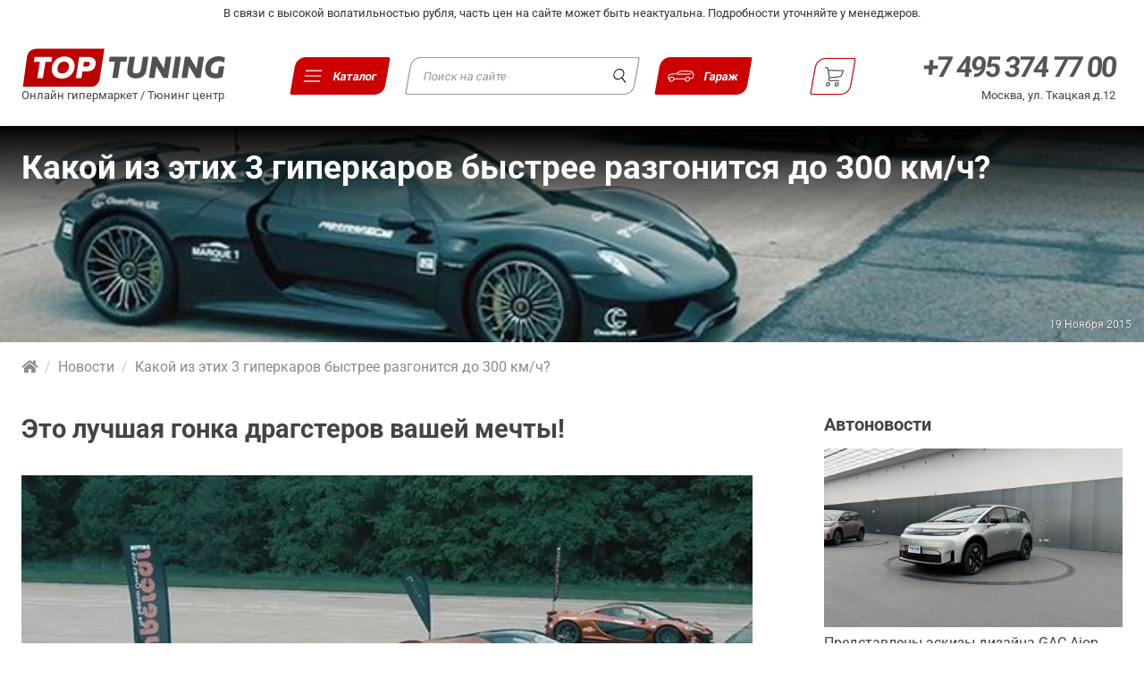

--- FILE ---
content_type: text/html; charset=utf-8
request_url: https://top-tuning.ru/avtonovosti/2015/11/19/kakoy_iz_etih_3_giperkarov_byistree_razgonitsya_do_300_km_ch/
body_size: 21171
content:
<!DOCTYPE html>
<html xmlns="https://www.w3.org/1999/xhtml" lang="ru" xmlns:og="https://opengraphprotocol.org/schema/" prefix="og: http://ogp.me/ns#">

	<head>
		<meta charset="UTF-8">
		<meta name="viewport" content="width=device-width, initial-scale=1.0">
		<title>Какой из этих 3 гиперкаров быстрее разгонится до 300 км/ч?</title>
				<meta name='wmail-verification' content='58a543f035a404c3' />
		<meta name="facebook-domain-verification" content="a1okmizx6jixr1ltufmal2q7zv864z" />
		<meta name="description" content="Это лучшая гонка драгстеров вашей мечты!" />
		<base href="https://top-tuning.ru/">
		<link rel="apple-touch-icon" sizes="180x180" href="/favicon/apple-touch-icon.png">
		<link rel="icon" type="image/png" sizes="32x32" href="/favicon/favicon-32x32.png">
		<link rel="icon" type="image/png" sizes="16x16" href="/favicon/favicon-16x16.png">
		<link rel="manifest" href="/favicon/site.webmanifest">
		<link rel="mask-icon" href="/favicon/safari-pinned-tab.svg" color="#444444">
		<meta name="msapplication-TileColor" content="#bc0000">
		<meta name="theme-color" content="#ffffff">


		<link rel="preload" href="/fonts/pt-sans-v12-latin_cyrillic-ext-regular.eot" as="font" type="application/vnd.ms-fontobject" crossorigin="anonymous">
		<link rel="preload" href="/fonts/pt-sans-v12-latin_cyrillic-ext-regular.woff2" as="font" type="font/woff2" crossorigin="anonymous">
		<link rel="preload" href="/fonts/pt-sans-v12-latin_cyrillic-ext-regular.woff" as="font" type="font/woff" crossorigin="anonymous">
		<link rel="preload" href="/fonts/pt-sans-v12-latin_cyrillic-ext-regular.ttf" as="font" type="font/ttf" crossorigin="anonymous">
		<link rel="preload" href="/fonts/pt-sans-v12-latin_cyrillic-ext-regular.svg#PTSans" as="font" type="image/svg+xml" crossorigin="anonymous">
		<link rel="preload" href="/fonts/pt-sans-v12-latin_cyrillic-ext-700.eot" as="font" type="application/vnd.ms-fontobject" crossorigin="anonymous">
		<link rel="preload" href="/fonts/pt-sans-v12-latin_cyrillic-ext-700.woff2" as="font" type="font/woff2" crossorigin="anonymous">
		<link rel="preload" href="/fonts/pt-sans-v12-latin_cyrillic-ext-700.woff" as="font" type="font/woff" crossorigin="anonymous">
		<link rel="preload" href="/fonts/pt-sans-v12-latin_cyrillic-ext-700.ttf" as="font" type="font/ttf" crossorigin="anonymous">
		<link rel="preload" href="/fonts/pt-sans-v12-latin_cyrillic-ext-700.svg#PTSans" as="font" type="image/svg+xml" crossorigin="anonymous">
		<link rel="preload" href="/css/fontawesome/css/fontawesome-all.min.css" as="style">

		<link rel="stylesheet" href="/css/normalize.css?nocache=17.20" />
		<link rel="stylesheet" href="/css/fonts.css?nocache=17.20" />
		<link rel="stylesheet" href="/css/new_base.css?nocache=17.20">
		<link rel="stylesheet" href="/css/header.css?nocache=17.20">
		<link rel="stylesheet" href="/css/from_body.css?nocache=17.20">
				<link rel="stylesheet" href="/css/select_car.css?nocache=17.20" />
		<link rel="stylesheet" href="/css/select_car_forms.css?nocache=17.20" />
		<link rel="stylesheet" href="/css/main_banners.css?nocache=17.20" />
		<link rel="stylesheet" href="/css/main-sections.css?nocache=17.20" />
		<link rel="stylesheet" href="/css/products_briks.css?nocache=17.20" />
		<link rel="stylesheet" href="/css/item.css?nocache=17.20" />
		<link rel="stylesheet" href="/css/inner_page.css?nocache=17.20" />
		<link rel="stylesheet" href="/css/nav.css?nocache=17.20" />
		<link rel="stylesheet" href="/css/user-area.css?nocache=17.20" />
		<link rel="stylesheet" href="/css/cards.css?nocache=17.20" />
		<link rel="stylesheet" href="/css/page-sidebar.css?nocache=17.20" />
		
		<meta property="vk:app_id" content="2646876" />

					<link rel="canonical" href="https://top-tuning.ru/avtonovosti/2015/11/19/kakoy_iz_etih_3_giperkarov_byistree_razgonitsya_do_300_km_ch/" />
		


		<meta property="og:type" content="Article" />
		<meta property="og:locale" content="ru_RU" />
		<meta property="og:site_name" content="TOP-TUNING.RU" />
		<meta property="og:url" content="/avtonovosti/2015/11/19/kakoy_iz_etih_3_giperkarov_byistree_razgonitsya_do_300_km_ch/" />
					<meta property="og:title" content="Какой из этих 3 гиперкаров быстрее разгонится до 300 км/ч?" />
		
				<meta property="og:description" content="Это лучшая гонка драгстеров вашей мечты!" />

		
				<meta property="og:image" content="https://top-tuning.ru/w1200h627/images/news/532693.jpg" />
		<meta name="twitter:card" content="summary_large_image" />
		<meta name="twitter:image" content="https://top-tuning.ru/w1200h627/images/news/532693.jpg" />
		
		<meta name="MobileOptimized" content="768">
		<meta name="HandheldFriendly" content="True">
		<!-- &-->
		<meta name="yandex-verification" content="e75c86989062f848" />

		<script>
			var is_touch = parseInt(0);
		</script>

		<script src="//ajax.googleapis.com/ajax/libs/jquery/1.9.1/jquery.min.js"></script>
		<script src="/js/jquery.cookie.min.js"></script>
		<script src="/js/jquery-ui.custom.min.js"></script>
		<script src="/js/shop.js?nocache=17.20"></script>

		<script>
			
			(function ($) {
					var head,
					head = document.getElementsByTagName('head')[0]; //Ищим head
					window.script = new Array();

					function load(url, async) {
						if (async === undefined) {
							async = false;
						}
						var script;
						script = document.createElement('script');
						script.async = async;
						script.src = url;
						if (async) {
							head.parentNode.insertBefore(script, head);
							//window.script.push(script);
						} else {
							window.script.push(script);
						}
					}
					//magic
					$.ajaxPrefilter(function (options, original_Options, jqXHR) {
						options.async = true;
					});
					//
			

			load('/js/jquery.jcarousel.min.js');
			load('/js/other.js?nocache=17.20');
						
				load('//yandex.st/jquery/easing/1.3/jquery.easing.min.js');
				load('/js/jquery.bpopup.min.js');
				load('/js/yandex.share.js');
				load('/js/vk.openapi.js');

				document.addEventListener("DOMContentLoaded", function (event) { //Дожидаемся загрузки страницы
					scripts = document.getElementById('scripts'); //Куда добовлять скрипты
					for (var i = 0; i < window.script.length; i++) { //Перепираем масив с скриптами
						s = window.script[i];
						scripts.parentNode.insertBefore(s, scripts); //добовляем скрипт
					}
				});
			})(jQuery);
		</script>

		<script>
			(function (i, s, o, g, r, a, m) {
					i['GoogleAnalyticsObject'] = r;
					i[r] = i[r] || function () {
						(i[r].q = i[r].q || []).push(arguments)
					}, i[r].l = 1 * new Date();
					a = s.createElement(o),
					m = s.getElementsByTagName(o)[0];
					a.async = 1;
					a.src = g;
					m.parentNode.insertBefore(a, m)
				})(window, document, 'script', '//www.google-analytics.com/analytics.js', 'ga');
				ga('create', 'UA-36471506-1', 'auto');
				ga('send', 'pageview');
			
		</script>

		<meta name="wot-verification" content="bdebee4b723fc7804c35" />
		<meta name="google-site-verification" content="iUuzfRYZf4IxTG9hA4HbQLQ39GZrqYw_E0SctI2woMA" />
		
		<script type="application/ld+json">
			{
				"@context": "http://schema.org",
				"@type": "Organization",
				"name": "ТОП ТЮНИНГ",
				"url": "https://top-tuning.ru",
				"sameAs": [
					"https://www.youtube.com/c/Top-tuningRu",
					"https://www.instagram.com/top_tuning_workshop/",
					"https://www.facebook.com/TopTuningRussia",
					"https://twitter.com/top_tuning",
					"https://vk.com/top_tuning"
				]
			}
		</script>
		
	</head>

	<body id="top">
		<div class="nav_overlay">
					</div>

		<!--noindex--><div class="attention attention-white">В связи с высокой волатильностью рубля, часть цен на сайте может быть неактуальна. Подробности уточняйте у менеджеров. </div><!--/noindex-->

		<a href="#" id="move_up" title="Вверх"><i class="fa fa-chevron-up"></i></a>

		<div class="menu-bar">
			<div class="min">
				<ul>
					<li class="">
						<a href="#" id="mini-cart" title="Корзина">
							<i class="fa fa-shopping-cart"></i>
						</a>
						<div>
							<span class="minicart_title">Корзина</span><br>
							<a href="/cart/" class="items_count can_buy" style="padding: 3px 10px;">Оформить заказ</a><br>
							<span class="cant_buy">Ваша корзина пуста. Начните совершать покупки!</span>
							<span class="can_buy">На сумму: <span class="cart_total"></span></span><br><br>
							<div id="mincartcontent"></div>
							<br><br>
							<a href="#" id="complete" class="button-grey can_buy">Продолжить покупки</a>
							<br><br><br><br>
						</div>
					</li>
				</ul>
			</div>
		</div>

		
		<header class="site-header">

			<a class="header_logo" href="/">
				<img src="/img/top-tuning_ru-min.svg" alt="логотип Топ Тюнинг">
				<p>Онлайн гипермаркет / Тюнинг центр</p>
			</a>

			<button id="btn_menu" class="btn_menu">
				<span class="btn_menu_icons">
					<img class="btn_menu_bars" src="/img/icons/new-menu-min.svg" alt="">
					<img class="btn_menu_close" src="/img/icons/cancel.svg" alt="">
				</span>
				<span class="btn_menu_text">Каталог</span>
			</button>

			<div class="header_search">
				
					<div class="ya-site-form ya-site-form_inited_no" data-bem="{&quot;action&quot;:&quot;/search/&quot;,&quot;arrow&quot;:true,&quot;bg&quot;:&quot;#ffffff&quot;,&quot;fontsize&quot;:13,&quot;fg&quot;:&quot;#000000&quot;,&quot;language&quot;:&quot;ru&quot;,&quot;logo&quot;:&quot;rb&quot;,&quot;publicname&quot;:&quot;поиск по top-tuning.ru&quot;,&quot;suggest&quot;:true,&quot;target&quot;:&quot;_self&quot;,&quot;tld&quot;:&quot;ru&quot;,&quot;type&quot;:3,&quot;usebigdictionary&quot;:false,&quot;searchid&quot;:11354803,&quot;input_fg&quot;:&quot;#333333&quot;,&quot;input_bg&quot;:&quot;#ffffff&quot;,&quot;input_fontStyle&quot;:&quot;normal&quot;,&quot;input_fontWeight&quot;:&quot;normal&quot;,&quot;input_placeholder&quot;:&quot;Поиск на сайте&quot;,&quot;input_placeholderColor&quot;:&quot;#999999&quot;,&quot;input_borderColor&quot;:&quot;#33333&quot;}">
						<form action="https://yandex.ru/search/site/" method="get" target="_self" accept-charset="utf-8">
							<input type="hidden" name="searchid" value="11354803" />
							<input type="hidden" name="l10n" value="ru" />
							<input type="hidden" name="reqenc" value="" />
							<input type="search" name="text" value="" />
							<input type="submit" value="Найти" />
						</form>
						<script type="text/javascript">
							(function(w,d,c){var s=d.createElement('script'),h=d.getElementsByTagName('script')[0],e=d.documentElement;if((' '+e.className+' ').indexOf(' ya-page_js_yes ')===-1){e.className+=' ya-page_js_yes';}s.type='text/javascript';s.async=true;s.charset='utf-8';s.src=(d.location.protocol==='https:'?'https:':'http:')+'//site.yandex.net/v2.0/js/all.js';h.parentNode.insertBefore(s,h);(w[c]||(w[c]=[])).push(function(){Ya.Site.Form.init()})})(window,document,'yandex_site_callbacks');
						</script>
					</div>
				
				<p>Онлайн гипермаркет / Тюнинг центр</p>
			</div>

			<button id="user-area-show-mobile" class="user-area-show btn">
				<span class="btn_menu_icons">
					<img class="btn_menu_bars" src="/img/icons/new-car-min.svg" alt="">
					<img class="btn_menu_close" src="/img/icons/new-car-min.svg" alt="">
				</span>
				<span class="btn_menu_text">Гараж</span>
			</button>

			<a href="/cart/" id="mini-cart_desk" class="nav-cart" title="Корзина">
				<span class="btn_menu_icons">
					<img src="/img/icons/shopping-cart-black.svg" alt="">
				</span>
				<span class="items_count cart_items">0</span>
			</a>

			<div class="header_contacts">
				<div class="header_contacts_links">
					<a href="tel:+7 495 374 77 00" data-rel="external">+7 495 374 77 00</a>
				</div>
				<p class="header_contacts_adress">
					<a href="https://top-tuning.ru/contacts/" title="Контактная информация">Москва, ул. Ткацкая д.12</a>
				</p>
			</div>

			<button id="tp-contact" class="nav-phone" href="">
				<img src="/img/icons/phone-red.svg" alt="">
			</button>

				<div class="top-paralax-menu-content">
					<div id="tp-contact-content">
												<span class="btn-menu-close">
						<svg viewBox="0 0 512.001 512.001" width="16" height="16">
							<path d="M284.286 256.002L506.143 34.144c7.811-7.811 7.811-20.475 0-28.285-7.811-7.81-20.475-7.811-28.285 0L256 227.717 34.143 5.859c-7.811-7.811-20.475-7.811-28.285 0-7.81 7.811-7.811 20.475 0 28.285l221.857 221.857L5.858 477.859c-7.811 7.811-7.811 20.475 0 28.285a19.938 19.938 0 0014.143 5.857 19.94 19.94 0 0014.143-5.857L256 284.287l221.857 221.857c3.905 3.905 9.024 5.857 14.143 5.857s10.237-1.952 14.143-5.857c7.811-7.811 7.811-20.475 0-28.285L284.286 256.002z" fill="#333"/>
						</svg>
					</span>
						<h4 class="worktime">Адрес:</h4>
						<div class="adress-wrap">
							<span class="adress second">Москва, ул. Ткацкая д.12</span>
						</div>

						<h4 class="worktime">График работы:</h4>
						<div class="times">
							<p class="saturday">ПН-ВС: <span>09:00 - 21:00</span></p>
						</div>

						<h4 class="worktime">Телефоны:</h4>
						<a class="phone1" href="tel:+74953747700" data-rel="external">
							<span>+7 495</span> 374 77 00
						</a>
						<a class="phone1" href="tel:+79671222000" data-rel="external">
							<span>+7 967</span> 1 222 000
						</a>

						<h4 class="worktime">Почтовый адрес для корреспонденции:</h4>
						<div class="adress-wrap">
							<span class="adress second">127273, Россия, Москва, ул. Декабристов 20-1-64</span>
						</div>

						<h4 class="email">Электронная почта:</h4>
						<div class="email-wrap">
							<span><a href="mailto:info@top-tuning.ru">info@top-tuning.ru</a></span>
						</div>

						<div class="header-map">
							<iframe src="https://yandex.ru/map-widget/v1/?um=constructor%3A126771c898be1fe6a9e69e1f17837fcafb1bb1868180013c29ecb4028c90c50a&amp;source=constructor" width="100%" height="285" frameborder="0"></iframe>
						</div>
					</div>
				</div>
		</header>

		<div class="bottom-nav">
			<button id="btn_menu" class="btn_menu">
				<span class="btn_menu_icons">
					<img class="btn_menu_bars" src="/img/icons/new-menu-min-red.svg" alt="">
					<img class="btn_menu_close" src="/img/icons/cancel-red.svg" alt="">
				</span>
				<span class="btn_menu_text">Каталог</span>
			</button>

			<button id="tp-contact-bottom" class="nav-phone" href="">
				<span class="btn_menu_icons">
					<img src="/img/icons/phone.svg" alt="">
				</span>
				<span class="btn_menu_text">Контакты</span>
			</button>

			<a id="tp-min-cart" class="nav-cart" href="/cart/">
				<span class="btn_menu_icons">
					<img src="/img/icons/shopping-cart.svg" alt="">
				</span>
				<span class="items_count cart_items"></span>
				<span class="btn_menu_text">Корзина</span>
			</a>

			<button id="user-area-show-mobile" class="user-area-show btn">
				<span class="btn_menu_icons">
					<img class="btn_menu_bars" src="/img/icons/new-car-min-gray.svg" alt="">
					<img class="btn_menu_close" src="/img/icons/new-car-min-gray.svg" alt="">
				</span>
				<span class="btn_menu_text">Гараж</span>
			</button>
		</div>

		<nav class="menu" id="menu">
			<div class="menu_inner">
				<ul class="nav_categories">
  <li class="nav_category_title"><strong>Магазин</strong></li>
                              <li tabindex="0" class="nav_category">
              <a href="/tuning/External_tuning/" title="Внешний тюнинг      ">
              Внешний тюнинг
            </a>
            <div class="nav_subcategories_wrap">
              <div class="nav_subcategories_title">Внешний тюнинг</div>
              <ul class="nav_subcategories">
                                                      <li>
                      <a href="/tuning/External_tuning_body_kits/" title="Аэродинамические Обвесы      ">
                        Аэродинамические Обвесы
                      </a>
                                          </li>
                                                                        <li>
                      <a href="/tuning/External_tuning_front_bumpers/" title="Передние бампера      ">
                        Передние бампера
                      </a>
                                          </li>
                                                                        <li>
                      <a href="/tuning/External_tuning_rear_bumpers/" title="Задние бампера      ">
                        Задние бампера
                      </a>
                                          </li>
                                                                        <li>
                      <a href="/tuning/External_tuning_Side_skirts/" title="Накладки на пороги      ">
                        Накладки на пороги
                      </a>
                                          </li>
                                                                        <li>
                      <a href="/tuning/External_tuning_front_bumpers_lips/" title="Юбки на передний бампер      ">
                        Юбки на передний бампер
                      </a>
                                          </li>
                                                                        <li>
                      <a href="/tuning/External_tuning_rear_bumpers_lips/" title="Юбки на задний бампер      ">
                        Юбки на задний бампер
                      </a>
                                          </li>
                                                                        <li>
                      <a href="/tuning/External_tuning_arch/" title="Арки, расширители, крылья, капоты      ">
                        Арки, расширители, крылья, капоты
                      </a>
                                          </li>
                                                                        <li>
                      <a href="/tuning/External_tuning_spoilers/" title="Спойлеры, элероны      ">
                        Спойлеры, элероны
                      </a>
                                          </li>
                                                                        <li>
                      <a href="/tuning/External_tuning_rear_bumpers_diffuzer/" title="Диффузоры заднего бампера      ">
                        Диффузоры заднего бампера
                      </a>
                                          </li>
                                                                        <li>
                      <a href="/tuning/External_tuning_eyebrows/" title="Решетки, реснички, воздухозаборники      ">
                        Решетки, реснички, воздухозаборники
                      </a>
                                          </li>
                                                                        <li>
                      <a href="/tuning/External_tuning_setka_reshetka_v_bamper_radiator/" title="Сетка, решетка в бампер, радиатор      ">
                        Сетка, решетка в бампер, радиатор
                      </a>
                                          </li>
                                                                        <li>
                      <a href="/tuning/External_tuning_shildiki_emblemi/" title="Шильдики, эмблемы      ">
                        Шильдики, эмблемы
                      </a>
                                          </li>
                                                                        <li>
                      <a href="/tuning/External_tuning_deflectors_vetroviki_okon/" title="Дефлекторы      ">
                        Дефлекторы
                      </a>
                                          </li>
                                                                        <li>
                      <a href="/tuning/External_tuning_moldingi/" title="Накладки, молдинги      ">
                        Накладки, молдинги
                      </a>
                                                                        — <a class="subcat3" href="/tuning/External_tuning_moldingi_nakladki_ruchki/" title="Накладки на ручки      ">
                            Накладки на ручки
                          </a>
                                                                  </li>
                                                                        <li>
                      <a href="/tuning/External_tuning_nakleiki_na_avto/" title="Наклейки на авто      ">
                        Наклейки на авто
                      </a>
                                          </li>
                                                                        <li>
                      <a href="/tuning/External_tuning_mud_flaps/" title="Брызговики      ">
                        Брызговики
                      </a>
                                          </li>
                                                                        <li>
                      <a href="/tuning/External_tuning_zerkala_zadnego_vida/" title="Зеркала заднего вида      ">
                        Зеркала заднего вида
                      </a>
                                          </li>
                                                                        <li>
                      <a href="/tuning/External_tuning_nabor_dlya_remonta_detaley_iz_steklovolokna/" title="Наборы для ремонта и установки      ">
                        Наборы для ремонта и установки
                      </a>
                                          </li>
                                                </ul>             </div>             <div class="nav_category-arrow"></div>
          </li>
                                          <li tabindex="0" class="nav_category">
              <a href="/tuning/тюнинг_салона/" title="Тюнинг салона      ">
              Тюнинг салона
            </a>
            <div class="nav_subcategories_wrap">
              <div class="nav_subcategories_title">Тюнинг салона</div>
              <ul class="nav_subcategories">
                                                      <li>
                      <a href="/tuning/тюнинг_салона_car_interior_light/" title="Универсальная подсветка салона      ">
                        Универсальная подсветка салона
                      </a>
                                          </li>
                                                                        <li>
                      <a href="/tuning/тюнинг_салона_special_ambient/" title="Специальная подсветка салона      ">
                        Специальная подсветка салона
                      </a>
                                          </li>
                                                                        <li>
                      <a href="/tuning/тюнинг_салона_коврики/" title="Автомобильные коврики      ">
                        Автомобильные коврики
                      </a>
                                          </li>
                                                                        <li>
                      <a href="/tuning/тюнинг_салона_steering_wheels/" title="Рули и аксессуары      ">
                        Рули и аксессуары
                      </a>
                                          </li>
                                                                        <li>
                      <a href="/tuning/тюнинг_салона_dekorativnie_nakladki/" title="Декоративные накладки      ">
                        Декоративные накладки
                      </a>
                                          </li>
                                                                        <li>
                      <a href="/tuning/тюнинг_салона_zashitnie_pokritiya_dlya_multimedia_2/" title="Защита для экранов в авто      ">
                        Защита для экранов в авто
                      </a>
                                          </li>
                                                                        <li>
                      <a href="/tuning/тюнинг_салона_organizer/" title="Органайзеры в багажник и салон      ">
                        Органайзеры в багажник и салон
                      </a>
                                          </li>
                                                                        <li>
                      <a href="/tuning/тюнинг_салона_otkidnye-stoliki/" title="Столики в авто      ">
                        Столики в авто
                      </a>
                                          </li>
                                                                        <li>
                      <a href="/tuning/тюнинг_салона_shtorki_ekrany_avto/" title="Шторки в салон авто      ">
                        Шторки в салон авто
                      </a>
                                          </li>
                                                                        <li>
                      <a href="/tuning/тюнинг_салона_shumka/" title="Шумоизоляция авто      ">
                        Шумоизоляция авто
                      </a>
                                                                        — <a class="subcat3" href="/tuning/тюнинг_салона_shumka_instrumentyisoputtov/" title="Инструменты и сопутствующие товары      ">
                            Инструменты и сопутствующие товары
                          </a>
                                                                                                — <a class="subcat3" href="/tuning/тюнинг_салона_shumka_vibroizolyacionnye-materialy/" title="Виброизоляция      ">
                            Виброизоляция
                          </a>
                                                                                                — <a class="subcat3" href="/tuning/тюнинг_салона_shumka_shumopoglmat/" title="Шумопоглощающие материалы      ">
                            Шумопоглощающие материалы
                          </a>
                                                                  </li>
                                                                        <li>
                      <a href="/tuning/тюнинг_салона_richagi_kpp_aksessuari/" title="Рычаги КПП и аксессуары      ">
                        Рычаги КПП и аксессуары
                      </a>
                                          </li>
                                                                        <li>
                      <a href="/tuning/тюнинг_салона_door_scuff/" title="Накладки на пороги в салон      ">
                        Накладки на пороги в салон
                      </a>
                                          </li>
                                                                        <li>
                      <a href="/tuning/тюнинг_салона_накладки_на_педали/" title="Накладки на педали      ">
                        Накладки на педали
                      </a>
                                          </li>
                                                                        <li>
                      <a href="/tuning/тюнинг_салона_polki_bagaghnika/" title="Акустические полки, подиумы      ">
                        Акустические полки, подиумы
                      </a>
                                          </li>
                                                                        <li>
                      <a href="/tuning/тюнинг_салона_komfortnie_kresla_v_avto/" title="Комфортные кресла в авто      ">
                        Комфортные кресла в авто
                      </a>
                                          </li>
                                                </ul>             </div>             <div class="nav_category-arrow"></div>
          </li>
                                                                  <li tabindex="0" class="nav_category">
              <a href="/tuning/exhaust_tuning/" title="Дооснащение      ">
              Дооснащение
            </a>
            <div class="nav_subcategories_wrap">
              <div class="nav_subcategories_title">Дооснащение</div>
              <ul class="nav_subcategories">
                                                      <li>
                      <a href="/tuning/exhaust_tuning_zashchita-avto/" title="Защита двигателя и днища авто      ">
                        Защита двигателя и днища авто
                      </a>
                                          </li>
                                                                        <li>
                      <a href="/tuning/exhaust_tuning_omyv_camer_avto/" title="Омыватели камер      ">
                        Омыватели камер
                      </a>
                                          </li>
                                                                        <li>
                      <a href="/tuning/exhaust_tuning_brake_systems/" title="Тормозные системы      ">
                        Тормозные системы
                      </a>
                                          </li>
                                                                        <li>
                      <a href="/tuning/exhaust_tuning_nozzle/" title="Насадки на глушитель      ">
                        Насадки на глушитель
                      </a>
                                          </li>
                                                                        <li>
                      <a href="/tuning/exhaust_tuning_vihlopnaya_sistema/" title="Выхлопные системы      ">
                        Выхлопные системы
                      </a>
                                          </li>
                                                                        <li>
                      <a href="/tuning/exhaust_tuning_exhaust_buster/" title="Электронные выхлопные системы      ">
                        Электронные выхлопные системы
                      </a>
                                          </li>
                                                                        <li>
                      <a href="/tuning/exhaust_tuning_avtomobilnie_dovodchiki_dverei/" title="Доводчики дверей в авто      ">
                        Доводчики дверей в авто
                      </a>
                                          </li>
                                                                        <li>
                      <a href="/tuning/exhaust_tuning_rasporki_podveski_avto/" title="Распорки для авто      ">
                        Распорки для авто
                      </a>
                                          </li>
                                                                        <li>
                      <a href="/tuning/exhaust_tuning_lambo_doors_kit/" title="Ламбо Петли - Lambo Doors      ">
                        Ламбо Петли - Lambo Doors
                      </a>
                                          </li>
                                                </ul>             </div>             <div class="nav_category-arrow"></div>
          </li>
                                          <li tabindex="0" class="nav_category">
              <a href="/tuning/Тюнинг_оптика_освещение/" title="Оптика и освещение      ">
              Оптика и освещение
            </a>
            <div class="nav_subcategories_wrap">
              <div class="nav_subcategories_title">Оптика и освещение</div>
              <ul class="nav_subcategories">
                                                      <li>
                      <a href="/tuning/Тюнинг_оптика_освещение_передние_фары/" title="Передние фары      ">
                        Передние фары
                      </a>
                                          </li>
                                                                        <li>
                      <a href="/tuning/Тюнинг_оптика_освещение_Задние_фонари/" title="Задние фонари      ">
                        Задние фонари
                      </a>
                                          </li>
                                                                        <li>
                      <a href="/tuning/Тюнинг_оптика_освещение_ходовые_огни/" title="Ходовые огни      ">
                        Ходовые огни
                      </a>
                                          </li>
                                                                        <li>
                      <a href="/tuning/Тюнинг_оптика_освещение_противотуманные_фары/" title="Противотуманные фары      ">
                        Противотуманные фары
                      </a>
                                          </li>
                                                                        <li>
                      <a href="/tuning/Тюнинг_оптика_освещение_габаритные_огни/" title="Стоп сигналы и габаритные огни      ">
                        Стоп сигналы и габаритные огни
                      </a>
                                          </li>
                                                                        <li>
                      <a href="/tuning/Тюнинг_оптика_освещение_ангельские_глазки/" title="Ангельские глазки      ">
                        Ангельские глазки
                      </a>
                                          </li>
                                                                        <li>
                      <a href="/tuning/Тюнинг_оптика_освещение_led_панели/" title="LED-панели      ">
                        LED-панели
                      </a>
                                          </li>
                                                                        <li>
                      <a href="/tuning/Тюнинг_оптика_освещение_bi_lens/" title="Би-линзы      ">
                        Би-линзы
                      </a>
                                                                        — <a class="subcat3" href="/tuning/Тюнинг_оптика_освещение_bi_lens_bi_led/" title="Bi-LED      ">
                            Bi-LED
                          </a>
                                                                                                — <a class="subcat3" href="/tuning/Тюнинг_оптика_освещение_bi_lens_bixenon/" title="Биксенон      ">
                            Биксенон
                          </a>
                                                                                                — <a class="subcat3" href="/tuning/Тюнинг_оптика_освещение_bi_lens_acsessories_for_be_lens/" title="Комплектующие для би-линз      ">
                            Комплектующие для би-линз
                          </a>
                                                                  </li>
                                                                        <li>
                      <a href="/tuning/Тюнинг_оптика_освещение_retrofit_acsessories/" title="Бленды, маски      ">
                        Бленды, маски
                      </a>
                                          </li>
                                                                        <li>
                      <a href="/tuning/Тюнинг_оптика_освещение_lamps_led_halogen_xenon_bulbs/" title="Лампы в оптику      ">
                        Лампы в оптику
                      </a>
                                          </li>
                                                                        <li>
                      <a href="/tuning/Тюнинг_оптика_освещение_lens_frames/" title="Рамки для линз      ">
                        Рамки для линз
                      </a>
                                          </li>
                                                                        <li>
                      <a href="/tuning/Тюнинг_оптика_освещение_стекла_фар/" title="Стекла фар      ">
                        Стекла фар
                      </a>
                                          </li>
                                                                        <li>
                      <a href="/tuning/Тюнинг_оптика_освещение_retrofit_tools_glue/" title="Инструменты и герметики      ">
                        Инструменты и герметики
                      </a>
                                          </li>
                                                                        <li>
                      <a href="/tuning/Тюнинг_оптика_освещение_подсветка_салона_днища_колес/" title="Подсветка      ">
                        Подсветка
                      </a>
                                          </li>
                                                                        <li>
                      <a href="/tuning/Тюнинг_оптика_освещение_led_modul/" title="Светодиодные модули      ">
                        Светодиодные модули
                      </a>
                                          </li>
                                                                        <li>
                      <a href="/tuning/Тюнинг_оптика_освещение_bloki_obmanki_komplktuyushie/" title="Блоки розжига, обманки и комплектующие      ">
                        Блоки розжига, обманки и комплектующие
                      </a>
                                          </li>
                                                </ul>             </div>             <div class="nav_category-arrow"></div>
          </li>
                                          <li tabindex="0" class="nav_category">
              <a href="/tuning/accessories/" title="Аксессуары      ">
              Аксессуары
            </a>
            <div class="nav_subcategories_wrap">
              <div class="nav_subcategories_title">Аксессуары</div>
              <ul class="nav_subcategories">
                                                      <li>
                      <a href="/tuning/accessories_podushki-i-matrasy/" title="Подушки и матрасы в авто      ">
                        Подушки и матрасы в авто
                      </a>
                                          </li>
                                                                        <li>
                      <a href="/tuning/accessories_aroma/" title="Ароматизаторы в авто      ">
                        Ароматизаторы в авто
                      </a>
                                          </li>
                                                                        <li>
                      <a href="/tuning/accessories_ramki_nomera/" title="Рамки для номеров      ">
                        Рамки для номеров
                      </a>
                                          </li>
                                                                        <li>
                      <a href="/tuning/accessories_breloki/" title="Чехлы на ключ авто, брелоки      ">
                        Чехлы на ключ авто, брелоки
                      </a>
                                          </li>
                                                                        <li>
                      <a href="/tuning/accessories_zamki_kapota/" title="Замки капота      ">
                        Замки капота
                      </a>
                                          </li>
                                                                        <li>
                      <a href="/tuning/accessories_podarki/" title="Подарки автолюбителям      ">
                        Подарки автолюбителям
                      </a>
                                          </li>
                                                                        <li>
                      <a href="/tuning/accessories_umbrella/" title="Зонты и трости      ">
                        Зонты и трости
                      </a>
                                          </li>
                                                                        <li>
                      <a href="/tuning/accessories_schetki_stekloochistitela/" title="Щетки стеклоочистителя      ">
                        Щетки стеклоочистителя
                      </a>
                                          </li>
                                                                        <li>
                      <a href="/tuning/accessories_auto_gadgets/" title="Гаджеты и кабели      ">
                        Гаджеты и кабели
                      </a>
                                          </li>
                                                                        <li>
                      <a href="/tuning/accessories_wheel_covers/" title="Чехлы для шин и колес      ">
                        Чехлы для шин и колес
                      </a>
                                          </li>
                                                                        <li>
                      <a href="/tuning/accessories_obmanki/" title="Обманки ремней      ">
                        Обманки ремней
                      </a>
                                          </li>
                                                                        <li>
                      <a href="/tuning/accessories_gruziki/" title="Грузики для колес      ">
                        Грузики для колес
                      </a>
                                          </li>
                                                                        <li>
                      <a href="/tuning/accessories_zimnie_autotovari/" title="Автотовары для зимы      ">
                        Автотовары для зимы
                      </a>
                                          </li>
                                                </ul>             </div>             <div class="nav_category-arrow"></div>
          </li>
                                          <li tabindex="0" class="nav_category">
              <a href="/tuning/multimedia/" title="Электроника      ">
              Электроника
            </a>
            <div class="nav_subcategories_wrap">
              <div class="nav_subcategories_title">Электроника</div>
              <ul class="nav_subcategories">
                                                      <li>
                      <a href="/tuning/multimedia_android_interface/" title="Android интерфейсы      ">
                        Android интерфейсы
                      </a>
                                          </li>
                                                                        <li>
                      <a href="/tuning/multimedia_avtosignalizacii/" title="Автосигнализации      ">
                        Автосигнализации
                      </a>
                                          </li>
                                                                        <li>
                      <a href="/tuning/multimedia_sound/" title="Акустика      ">
                        Акустика
                      </a>
                                          </li>
                                                                        <li>
                      <a href="/tuning/multimedia_wireless_car_charger/" title="Зарядные устройства в авто      ">
                        Зарядные устройства в авто
                      </a>
                                          </li>
                                                                        <li>
                      <a href="/tuning/multimedia_парктроники/" title="Парктроники      ">
                        Парктроники
                      </a>
                                          </li>
                                                                        <li>
                      <a href="/tuning/multimedia_avtosignalizacii_komplektuyushie/" title="Расходники и компоненты для установки      ">
                        Расходники и компоненты для установки
                      </a>
                                          </li>
                                                                        <li>
                      <a href="/tuning/multimedia_kamery/" title="Камеры      ">
                        Камеры
                      </a>
                                          </li>
                                                                        <li>
                      <a href="/tuning/multimedia_hands_free_cruize_control/" title="Дополнительное оборудование      ">
                        Дополнительное оборудование
                      </a>
                                          </li>
                                                                        <li>
                      <a href="/tuning/multimedia_videoregistratori/" title="Видеорегистраторы в авто      ">
                        Видеорегистраторы в авто
                      </a>
                                          </li>
                                                                        <li>
                      <a href="/tuning/multimedia_avtomagnitoli/" title="Автомагнитолы      ">
                        Автомагнитолы
                      </a>
                                                                        — <a class="subcat3" href="/tuning/multimedia_avtomagnitoli_magnitoli_tesla/" title="Магнитолы Tesla      ">
                            Магнитолы Tesla
                          </a>
                                                                  </li>
                                                                        <li>
                      <a href="/tuning/multimedia_surround_view_systems_360/" title="Системы кругового обзора 360°      ">
                        Системы кругового обзора 360°
                      </a>
                                          </li>
                                                </ul>             </div>             <div class="nav_category-arrow"></div>
          </li>
                    </ul>


<ul class="nav_categories services">
  <li class="nav_category_title"><strong>Услуги</strong></li>
  <!-- Услуги — разделы -->
      <li tabindex="0" class="nav_category">
      <a href="/tuning/uslugi_styling_car/" title="Стайлинг и кузов авто      ">
        Стайлинг и кузов авто
      </a>
      <div class="nav_subcategories_wrap">
        <div class="nav_subcategories_title">Стайлинг и кузов авто</div>
        <ul class="nav_subcategories">
          <!-- Услуги — подкатегории -->
                                    <li>
                <a href="/tuning/uslugi_styling_car_PDR/" title="Устранение вмятин без покраски      ">
                  Устранение вмятин без покраски
                </a>
              </li>
                                                <li>
                <a href="/tuning/uslugi_styling_car_bodi_kits_install/" title="Установка тюнинг обвесов      ">
                  Установка тюнинг обвесов
                </a>
              </li>
                                                <li>
                <a href="/tuning/uslugi_styling_car_car_paint/" title="Окраска и кузовной ремонт      ">
                  Окраска и кузовной ремонт
                </a>
              </li>
                                                <li>
                <a href="/tuning/uslugi_styling_car_repair_body_kits/" title="Ремонт тюнинг обвесов      ">
                  Ремонт тюнинг обвесов
                </a>
              </li>
                                                <li>
                <a href="/tuning/uslugi_styling_car_mesh_protect/" title="Установка защитных сеток в решетку и бампер      ">
                  Установка защитных сеток в решетку и бампер
                </a>
              </li>
                              </ul>
        <div class="nav_subcategory_images">
                  </div>
      </div>       <div class="nav_category-arrow"></div>
    </li>
      <li tabindex="0" class="nav_category">
      <a href="/tuning/uslugi_detailing_i_uhod_kuzova/" title="Детейлинг и уход за авто      ">
        Детейлинг и уход за авто
      </a>
      <div class="nav_subcategories_wrap">
        <div class="nav_subcategories_title">Детейлинг и уход за авто</div>
        <ul class="nav_subcategories">
          <!-- Услуги — подкатегории -->
                                    <li>
                <a href="/tuning/uslugi_detailing_i_uhod_kuzova_detailing_i_zashita_kuzova/" title="Детейлинг и защита для кузова      ">
                  Детейлинг и защита для кузова
                </a>
              </li>
                                                <li>
                <a href="/tuning/uslugi_detailing_i_uhod_kuzova_polirovka_i_bronirovanie_optiki/" title="Полировка и бронирование оптики      ">
                  Полировка и бронирование оптики
                </a>
              </li>
                                                <li>
                <a href="/tuning/uslugi_detailing_i_uhod_kuzova_himchistka_i_uhod_za_salonom_avto/" title="Химчистка и уход за салоном автомобиля      ">
                  Химчистка и уход за салоном автомобиля
                </a>
              </li>
                                                <li>
                <a href="/tuning/uslugi_detailing_i_uhod_kuzova_tonirovka_i_uhod_za_steklami_auto/" title="Тонировка и уход за стеклами      ">
                  Тонировка и уход за стеклами
                </a>
              </li>
                                                <li>
                <a href="/tuning/uslugi_detailing_i_uhod_kuzova_moika_i_uhod_za_avto/" title="Мойка и уход за авто      ">
                  Мойка и уход за авто
                </a>
              </li>
                                                <li>
                <a href="/tuning/uslugi_detailing_i_uhod_kuzova_antigraviinie_plenki_i_avto_vinil/" title="Оклейка авто антигравийной пленкой      ">
                  Оклейка авто антигравийной пленкой
                </a>
              </li>
                              </ul>
        <div class="nav_subcategory_images">
                  </div>
      </div>       <div class="nav_category-arrow"></div>
    </li>
      <li tabindex="0" class="nav_category">
      <a href="/tuning/uslugi_tuning_optiki/" title="Ремонт и тюнинг оптики      ">
        Ремонт и тюнинг оптики
      </a>
      <div class="nav_subcategories_wrap">
        <div class="nav_subcategories_title">Ремонт и тюнинг оптики</div>
        <ul class="nav_subcategories">
          <!-- Услуги — подкатегории -->
                                    <li>
                <a href="/tuning/uslugi_tuning_optiki_retrofit/" title="Замена линз в оптике      ">
                  Замена линз в оптике
                </a>
              </li>
                                                <li>
                <a href="/tuning/uslugi_tuning_optiki_car_light/" title="Тюнинг оптики      ">
                  Тюнинг оптики
                </a>
              </li>
                                                <li>
                <a href="/tuning/uslugi_tuning_optiki_headlights_repair/" title="Ремонт оптики      ">
                  Ремонт оптики
                </a>
              </li>
                                                <li>
                <a href="/tuning/uslugi_tuning_optiki_led_conversion/" title="LED вместо обычных ламп      ">
                  LED вместо обычных ламп
                </a>
              </li>
                                                <li>
                <a href="/tuning/uslugi_tuning_optiki_ptf_dho/" title="Установка ДХО и ПТФ      ">
                  Установка ДХО и ПТФ
                </a>
              </li>
                              </ul>
        <div class="nav_subcategory_images">
                  </div>
      </div>       <div class="nav_category-arrow"></div>
    </li>
      <li tabindex="0" class="nav_category">
      <a href="/tuning/uslugi_car_performance/" title="Установка доп оборудования      ">
        Установка доп оборудования
      </a>
      <div class="nav_subcategories_wrap">
        <div class="nav_subcategories_title">Установка доп оборудования</div>
        <ul class="nav_subcategories">
          <!-- Услуги — подкатегории -->
                                    <li>
                <a href="/tuning/uslugi_car_performance_andriod_navi_mutimedia/" title="Навигация и Android в штатную мультимедиа      ">
                  Навигация и Android в штатную мультимедиа
                </a>
              </li>
                                                <li>
                <a href="/tuning/uslugi_car_performance_electronic_exhaust/" title="Установка электронного выхлопа      ">
                  Установка электронного выхлопа
                </a>
              </li>
                                                <li>
                <a href="/tuning/uslugi_car_performance_door_closers/" title="Установка доводчиков дверей      ">
                  Установка доводчиков дверей
                </a>
              </li>
                                                <li>
                <a href="/tuning/uslugi_car_performance_safety/" title="Безопасность и защита от угона      ">
                  Безопасность и защита от угона
                </a>
              </li>
                                                <li>
                <a href="/tuning/uslugi_car_performance_dop_acessories/" title="Установка дополнительных опций      ">
                  Установка дополнительных опций
                </a>
              </li>
                                                <li>
                <a href="/tuning/uslugi_car_performance_exhaust_perfromance/" title="Модернизация выхлопной системы      ">
                  Модернизация выхлопной системы
                </a>
              </li>
                              </ul>
        <div class="nav_subcategory_images">
                  </div>
      </div>       <div class="nav_category-arrow"></div>
    </li>
  </ul>

<ul class="nav_categories about">
  <li tabindex="0" class="nav_category">
    <a href="//top-tuning.ru/our_works/" title="Наши работы">
      Наши работы
    </a>
    <div class="nav_subcategories_wrap">
      <div class="nav_subcategories_title">Наши новые работы</div>
      <ul class="our_works_list">
                <li class="">
            <a href="/our_work/ustanovka_atmosfernoy_podsvetki_mtf_m4_v_salon_kia_rio_iv/" title="Установка атмосферной подсветки MTF M4 в салон Kia Rio IV">
                <img data-srcset="https://top-tuning.ru/w351h211/upload/images/news/111038/kia_rio_podsvetka_smart_symphony_m4_03.jpg 351w,
                     https://top-tuning.ru/w290h234/upload/images/news/111038/kia_rio_podsvetka_smart_symphony_m4_03.jpg 290w,
                     https://top-tuning.ru/w465h278/upload/images/news/111038/kia_rio_podsvetka_smart_symphony_m4_03.jpg 465w,
                     https://top-tuning.ru/w500/upload/images/news/111038/kia_rio_podsvetka_smart_symphony_m4_03.jpg 500w"

                     data-sizes="(max-width: 376px) 351px,
                (max-width: 414px) 290px,
                (max-width: 1920px) 464px"
                        data-src="https://top-tuning.ru/w500/upload/images/news/111038/kia_rio_podsvetka_smart_symphony_m4_03.jpg" class="lazyload" alt="Установка атмосферной подсветки MTF M4 в салон Kia Rio IV" />
                <h3>Установка атмосферной подсветки MTF M4 в салон Kia Rio IV</h3>
            </a>
        </li>
                <li class="">
            <a href="/our_work/tuning_i_zaschita_far_mitsubishi_pajero__svetodiodnyie_linzyi_widebeam_20_pro/" title="Тюнинг и защита фар Mitsubishi Pajero – светодиодные линзы WideBeam 2.0 PRO">
                <img data-srcset="https://top-tuning.ru/w351h211/upload/images/news/111037/mitsubishi_pajero_tuning_optiki_zamena_linz_03.jpg 351w,
                     https://top-tuning.ru/w290h234/upload/images/news/111037/mitsubishi_pajero_tuning_optiki_zamena_linz_03.jpg 290w,
                     https://top-tuning.ru/w465h278/upload/images/news/111037/mitsubishi_pajero_tuning_optiki_zamena_linz_03.jpg 465w,
                     https://top-tuning.ru/w500/upload/images/news/111037/mitsubishi_pajero_tuning_optiki_zamena_linz_03.jpg 500w"

                     data-sizes="(max-width: 376px) 351px,
                (max-width: 414px) 290px,
                (max-width: 1920px) 464px"
                        data-src="https://top-tuning.ru/w500/upload/images/news/111037/mitsubishi_pajero_tuning_optiki_zamena_linz_03.jpg" class="lazyload" alt="Тюнинг и защита фар Mitsubishi Pajero – светодиодные линзы WideBeam 2.0 PRO" />
                <h3>Тюнинг и защита фар Mitsubishi Pajero – светодиодные линзы WideBeam 2.0 PRO</h3>
            </a>
        </li>
                <li class="">
            <a href="/our_work/okleyka_satinovoy_plenkoy__zaschita_lobovogo_stekla_li_l7_restayling/" title="Оклейка сатиновой пленкой + защита лобового стекла Li L7 рестайлинг">
                <img data-srcset="https://top-tuning.ru/w351h211/upload/images/news/111018/lixinag_l7_restyling_okleika_satinovy_poliuretan_zashita_lobovogo_stelka_2_03.jpg 351w,
                     https://top-tuning.ru/w290h234/upload/images/news/111018/lixinag_l7_restyling_okleika_satinovy_poliuretan_zashita_lobovogo_stelka_2_03.jpg 290w,
                     https://top-tuning.ru/w465h278/upload/images/news/111018/lixinag_l7_restyling_okleika_satinovy_poliuretan_zashita_lobovogo_stelka_2_03.jpg 465w,
                     https://top-tuning.ru/w500/upload/images/news/111018/lixinag_l7_restyling_okleika_satinovy_poliuretan_zashita_lobovogo_stelka_2_03.jpg 500w"

                     data-sizes="(max-width: 376px) 351px,
                (max-width: 414px) 290px,
                (max-width: 1920px) 464px"
                        data-src="https://top-tuning.ru/w500/upload/images/news/111018/lixinag_l7_restyling_okleika_satinovy_poliuretan_zashita_lobovogo_stelka_2_03.jpg" class="lazyload" alt="Оклейка сатиновой пленкой + защита лобового стекла Li L7 рестайлинг" />
                <h3>Оклейка сатиновой пленкой + защита лобового стекла Li L7 рестайлинг</h3>
            </a>
        </li>
                <li class="">
            <a href="/our_work/peredelka_zadnih_fonarey__jeltyiy_povorotnik_dlya_amerikanskogo_volvo_xc90_ii/" title="Переделка задних фонарей – желтый поворотник для американского Volvo XC90 II">
                <img data-srcset="https://top-tuning.ru/w351h211/upload/images/news/111017/volvo_xc90_ii_iz_usa_peredelka_fonarey_2_01.jpg 351w,
                     https://top-tuning.ru/w290h234/upload/images/news/111017/volvo_xc90_ii_iz_usa_peredelka_fonarey_2_01.jpg 290w,
                     https://top-tuning.ru/w465h278/upload/images/news/111017/volvo_xc90_ii_iz_usa_peredelka_fonarey_2_01.jpg 465w,
                     https://top-tuning.ru/w500/upload/images/news/111017/volvo_xc90_ii_iz_usa_peredelka_fonarey_2_01.jpg 500w"

                     data-sizes="(max-width: 376px) 351px,
                (max-width: 414px) 290px,
                (max-width: 1920px) 464px"
                        data-src="https://top-tuning.ru/w500/upload/images/news/111017/volvo_xc90_ii_iz_usa_peredelka_fonarey_2_01.jpg" class="lazyload" alt="Переделка задних фонарей – желтый поворотник для американского Volvo XC90 II" />
                <h3>Переделка задних фонарей – желтый поворотник для американского Volvo XC90 II</h3>
            </a>
        </li>
                <li class="">
            <a href="/our_work/premera_thor_storm__montaj_komplekta_elektronnogo_vyihlopa_3_v_1_dlya_bmw_x5_g05/" title="Электронный выхлоп THOR 3 в 1 – премьера новой колонки Storm">
                <img data-srcset="https://top-tuning.ru/w351h211/upload/images/news/111012/bmw_x5_g05_thor_storm_06.jpg 351w,
                     https://top-tuning.ru/w290h234/upload/images/news/111012/bmw_x5_g05_thor_storm_06.jpg 290w,
                     https://top-tuning.ru/w465h278/upload/images/news/111012/bmw_x5_g05_thor_storm_06.jpg 465w,
                     https://top-tuning.ru/w500/upload/images/news/111012/bmw_x5_g05_thor_storm_06.jpg 500w"

                     data-sizes="(max-width: 376px) 351px,
                (max-width: 414px) 290px,
                (max-width: 1920px) 464px"
                        data-src="https://top-tuning.ru/w500/upload/images/news/111012/bmw_x5_g05_thor_storm_06.jpg" class="lazyload" alt="Электронный выхлоп THOR 3 в 1 – премьера новой колонки Storm" />
                <h3>Электронный выхлоп THOR 3 в 1 – премьера новой колонки Storm</h3>
            </a>
        </li>
                <li class="">
            <a href="/our_work/zona_riska_v_poliuretan__ustanovka_topovoy_multimedia_dlya_porsche_macan_2017/" title="Porsche Macan: шумоизоляция, оклейка пленкой, большой монитор, камеры 360°">
                <img data-srcset="https://top-tuning.ru/w351h211/upload/images/news/111011/porsche_macan_360_obzor_okleika_plenoly_zony_riska_shumoizolyatzya_2_05.jpg 351w,
                     https://top-tuning.ru/w290h234/upload/images/news/111011/porsche_macan_360_obzor_okleika_plenoly_zony_riska_shumoizolyatzya_2_05.jpg 290w,
                     https://top-tuning.ru/w465h278/upload/images/news/111011/porsche_macan_360_obzor_okleika_plenoly_zony_riska_shumoizolyatzya_2_05.jpg 465w,
                     https://top-tuning.ru/w500/upload/images/news/111011/porsche_macan_360_obzor_okleika_plenoly_zony_riska_shumoizolyatzya_2_05.jpg 500w"

                     data-sizes="(max-width: 376px) 351px,
                (max-width: 414px) 290px,
                (max-width: 1920px) 464px"
                        data-src="https://top-tuning.ru/w500/upload/images/news/111011/porsche_macan_360_obzor_okleika_plenoly_zony_riska_shumoizolyatzya_2_05.jpg" class="lazyload" alt="Porsche Macan: шумоизоляция, оклейка пленкой, большой монитор, камеры 360°" />
                <h3>Porsche Macan: шумоизоляция, оклейка пленкой, большой монитор, камеры 360°</h3>
            </a>
        </li>
              </ul>
      <a class="nav_btn" href="//top-tuning.ru/our_works/" title="Наши работы">Смотреть все</a>
    </div>
  </li>
  <li tabindex="0" class="nav_category">
    <a href="//top-tuning.ru/contacts/" title="Контакты">
      Контакты
    </a>
    <div class="nav_subcategories_wrap nav_contacts">

      <div class="nav_subcategories_title">Контакты Top Tuning</div>

      <div class="nav_contacts_text">
        <h2>Адрес</h2>

        <p>Россия, Москва, ул. Ткацкая, д.12</p>

        <p>Установочный центр, склад, офис продаж<br>
        Пожалуйста, согласуйте свой визит заранее</p>

        <p>Запись автомобилей в работу по телефонам:</p>

        <p><a href="tel:+74953747700"><strong>+7 (495) 374-77-00</strong></a><br>
        <a href="tel:+79671222000"><strong>+7 (967) 122-20-00</strong></a> (WhatsApp, Viber, Telegram)</p>
      </div>

      <div class="nav_contacts_text">
        <h2>График работы</h2>

        <p>Пн-Вс     с 09:00 до 21:00<br>
                        </p>
        <p><strong>Напишите нам</strong></p>

        <p><a href="mailto:info@top-tuning.ru">info@top-tuning.ru</a></p>
      </div>

      <div class="nav_contacts_text bank">
        <h2>Реквизиты</h2>

        <p>ИНН: 771500553802<br>
        ОГРНИП: 318774600246268<br>
        Расчетный счет: 40802810202310001515<br>
        Название Банка: АО "АЛЬФА-БАНК"<br>
        Кор.счет: 30101810200000000593<br>
        БИК банка: 044525593<br>
        ИП Петровский Виктор Александрович<br>
        Почтовый адрес для корреспонденции:<br>
        127273, Россия, Москва, Декабристов 20-1-64</p>
      </div>

      <div class="nav_contacts_map">
        <a class="nav_btn" href="//top-tuning.ru/contacts/" title="Карта проезда">Карта проезда</a>
        <a href="//top-tuning.ru/contacts/" title="Карта проезда">
          <img srcset="/img/top-tuning_ru_maps_full_hd.jpg 500w,
                       /img/top-tuning_ru_maps_4k.jpg 1200w"
               sizes="(max-width: 1024px) 500px,
                      (min-width: 1025px) 1200px"
               src="/img/top-tuning_ru_maps_full_hd.jpg">
        </a>
      </div>

    </div>
  </li>
</ul>			</div>
			<span class="btn-menu-close">
				<svg viewBox="0 0 512.001 512.001" width="16" height="16">
					<path d="M284.286 256.002L506.143 34.144c7.811-7.811 7.811-20.475 0-28.285-7.811-7.81-20.475-7.811-28.285 0L256 227.717 34.143 5.859c-7.811-7.811-20.475-7.811-28.285 0-7.81 7.811-7.811 20.475 0 28.285l221.857 221.857L5.858 477.859c-7.811 7.811-7.811 20.475 0 28.285a19.938 19.938 0 0014.143 5.857 19.94 19.94 0 0014.143-5.857L256 284.287l221.857 221.857c3.905 3.905 9.024 5.857 14.143 5.857s10.237-1.952 14.143-5.857c7.811-7.811 7.811-20.475 0-28.285L284.286 256.002z" fill="#fff"/>
				</svg>
			</span>
		</nav>

		<nav class="user-area" id="user-area">
			<div class="user-area-inner">
				<ul class="nav_categories user-nav">
  <li tabindex="0" id="user-car" class="user-area-category">
    <a title="Гараж">
      Гараж
    </a>
    <ul class="user-cars-list"></ul>
    <div class="nav_subcategories_wrap">
      <div class="nav_subcategories_title">Товары и услуги которые вы смотрели</div>
      <ul class="user-goods-list"></ul>
      <button class="user-car-clear-btn light-btn"
              onclick="localStorage.removeItem('usercars'); localStorage.removeItem('latestgoods'); window.location = '//top-tuning.ru'">
              Очистить всё
      </button>
        </div>
  </li>
</ul>			</div>
			<span class="btn-menu-close">
				<svg viewBox="0 0 512.001 512.001" width="16" height="16">
					<path d="M284.286 256.002L506.143 34.144c7.811-7.811 7.811-20.475 0-28.285-7.811-7.81-20.475-7.811-28.285 0L256 227.717 34.143 5.859c-7.811-7.811-20.475-7.811-28.285 0-7.81 7.811-7.811 20.475 0 28.285l221.857 221.857L5.858 477.859c-7.811 7.811-7.811 20.475 0 28.285a19.938 19.938 0 0014.143 5.857 19.94 19.94 0 0014.143-5.857L256 284.287l221.857 221.857c3.905 3.905 9.024 5.857 14.143 5.857s10.237-1.952 14.143-5.857c7.811-7.811 7.811-20.475 0-28.285L284.286 256.002z" fill="#fff"/>
				</svg>
			</span>
		</nav>

		
		<div id="js-news-main-img"></div>

					<div class="breadcrumbs_wrap">
				<ul class="_breadcrumbs" itemscope="" itemtype="http://schema.org/BreadcrumbList">
					<li class="home" itemprop="itemListElement" itemscope="" itemtype="https://schema.org/ListItem">
						<a href="/" title="Главная" itemprop="item"><i class="fa fa-home"></i><meta itemprop="name" content="Главная"><meta itemprop="position" content="0"></a>
					</li>
																		<li itemprop="itemListElement" itemscope="" itemtype="https://schema.org/ListItem"> /
								<a href="/avtonovosti/" itemprop="item"><span itemprop="name">Новости</span><meta itemprop="position" content="1"></a>
							</li>
																								<li itemprop="itemListElement" itemscope="" itemtype="https://schema.org/ListItem"> /
								<a href="/avtonovosti/2015/11/19/kakoy_iz_etih_3_giperkarov_byistree_razgonitsya_do_300_km_ch/" itemprop="item"><span itemprop="name">Какой из этих 3 гиперкаров быстрее разгонится до 300 км/ч?</span><meta itemprop="position" content="2"></a>
							</li>
															</ul>
			</div>
		
		<main>

			
			<link rel="stylesheet" href="/css/news_detail.css?nocache=17.20" />
  
<div class="news-detail" data-page="news-detail" itemscope itemtype="https://schema.org/NewsArticle">
  <meta itemprop="author" content="Дарья Терехова">
      <meta itemprop="image" content="https://top-tuning.ru/w1200h627/images/news/532693.jpg">
    <meta itemprop="headline" content=" Это лучшая гонка драгстеров вашей мечты! 
   
 Ferrari, Porsche и McLaren, ...">
  <meta itemprop="datePublished" content="2015-11-19">
  <div itemprop="description" class="news-header">
    <img data-srcset="https://top-tuning.ru/w351h211/images/news/532693.jpg 351w,
                      https://top-tuning.ru/w465h278/images/news/532693.jpg 480w,
                      https://top-tuning.ru/w500/images/news/532693.jpg 500w,
                      https://top-tuning.ru/w930h556/images/news/532693.jpg 930w,
                      https://top-tuning.ru/images/news/532693.jpg 1600w"
          data-sizes="(max-width: 351px) 351px,
                      (max-width: 465px) 480px,
                      (max-width: 500px) 500px,
                      (max-width: 930px) 930px,
                      (max-width: 1920px) 1600px"
          data-src="https://top-tuning.ru/w351h211/images/news/532693.jpg"
          loading="lazy"
          class="lazyload"
          alt="Какой из этих 3 гиперкаров быстрее разгонится до 300 км/ч?">
    <h1 class="news-title" itemprop="name" >Какой из этих 3 гиперкаров быстрее разгонится до 300 км/ч?</h1>
          <span class="news-date">19 Ноября 2015</span>
    
  </div>
  
  <div class="inner_page_content">
    <span itemscope itemtype="https://schema.org/Article">
      <meta itemprop="author" content="top-tuning.ru">
              <meta itemprop="image" content="//top-tuning.ruhttps://top-tuning.ru/w1200h627/images/news/532693.jpg">
            <meta itemprop="headline" content=' Это лучшая гонка драгстеров вашей мечты! 
   
 Ferrari, Porsche и McLaren,...'>

            <meta itemprop="datePublished" content="2015-11-19">

            
      <div class="news_our_work_editortext">
        <h2 style="text-align: justify;">Это лучшая гонка драгстеров вашей мечты!</h2>
<center><img alt="Какой из этих 3 гиперкаров быстрее разгонится до 300 км/ч " src="/upload/images/news/100597/Drag racing Ferrari McLaren Porsche 4.jpg" style="margin-top: 10px; margin-bottom: 10px;" title="Какой из этих 3 гиперкаров быстрее разгонится до 300 км/ч " width="870" /></center>
<p style="text-align: justify;">Ferrari, Porsche и McLaren, наконец, встретились все вместе. Этот канал, транслирующийся на YouTube, уже тестировал LaFerrari, P1 и 918 Spyder&nbsp;и на треке, и в скорости на четверть мили, но это первый раз, когда мы видим все эти автомобили одновременно, разгоняющиеся к головокружительной скорости! Мы не будем говорить результаты, но Р1 выиграл это состязание, а 918 Spyder выиграл гонку на четверть мили.</p>
<p style="text-align: justify;">Таким образом, LaFerrari - последний среди них. Сможет ли он побить другие гиперкары в 300 км/ч? Делайте ваши ставки и смотрите видео ниже.</p>
<p style="text-align: justify;">&nbsp;</p>
<p style="text-align: justify;"><iframe frameborder="0" height="659" src="https://www.youtube.com/embed/H43_lkBkGkg" width="800"></iframe></p>
<p style="text-align: justify;">&nbsp;</p>
<center><img alt="Какой из этих 3 гиперкаров быстрее разгонится до 300 км/ч " src="/upload/images/news/100597/Drag racing Ferrari McLaren Porsche 1.jpg" style="margin-top: 10px; margin-bottom: 10px;" title="Какой из этих 3 гиперкаров быстрее разгонится до 300 км/ч " width="870" /><center><img alt="Какой из этих 3 гиперкаров быстрее разгонится до 300 км/ч " src="/upload/images/news/100597/Drag racing Ferrari McLaren Porsche 3.jpg" style="margin-top: 10px; margin-bottom: 10px;" title="Какой из этих 3 гиперкаров быстрее разгонится до 300 км/ч " width="870" /><center><img alt="Какой из этих 3 гиперкаров быстрее разгонится до 300 км/ч " src="/upload/images/news/100597/Drag racing Ferrari McLaren Porsche 0.jpg" style="margin-top: 10px; margin-bottom: 10px;" title="Какой из этих 3 гиперкаров быстрее разгонится до 300 км/ч " width="870" /><center><img alt="Какой из этих 3 гиперкаров быстрее разгонится до 300 км/ч " src="/upload/images/news/100597/Drag racing Ferrari McLaren Porsche 2.jpg" style="margin-top: 10px; margin-bottom: 10px;" title="Какой из этих 3 гиперкаров быстрее разгонится до 300 км/ч " width="870" /></center></center></center></center>
      </div>

    </span>

    <div class="page-content-bottom">
            

            
    </div>
      </div>
  
    <div class="page-sidebar right">
              <div class="news-sidebar">
          <h3>Автоновости</h3>
          <ul id="autonews-list" class="autonews-list">
                          <li>
                <a href="/avtonovosti/2026/01/20/predstavlenyi_eskizyi_dizayna_gac_aion_n60_rabota_byivshego_dizaynera_bmw_benua_jakoba/"
                title="Представлены эскизы дизайна GAC Aion N60: работа бывшего дизайнера BMW Бенуа Жакоба"
                target="_blank"
                class="autonews-list-link">
                                      <img
                      data-src="https://top-tuning.ru/w465h278/upload/images/news/111036/gac_aion_n60_7.png"
                      class="lazyload car-image"
                      alt="Представлены эскизы дизайна GAC Aion N60: работа бывшего дизайнера BMW Бенуа Жакоба">
                                      <h4 class="product_card_side_title">Представлены эскизы дизайна GAC Aion N60: работа бывшего дизайнера BMW Бенуа Жакоба</h4>
                </a>
              </li>
                          <li>
                <a href="/avtonovosti/2026/01/20/reyting_samyih_prodavaemyih_vnedorojnikov_2025_goda_v_kitae_modeli_byd_v_top_5_net_lidiruet_tesla_model_y/"
                title="Рейтинг самых продаваемых внедорожников 2025 года в Китае, модели BYD в топ-5 нет, лидирует Tesla Model Y"
                target="_blank"
                class="autonews-list-link">
                                      <img
                      data-src="https://top-tuning.ru/w465h278/upload/images/news/111035/model-y-2-1.jpg"
                      class="lazyload car-image"
                      alt="Рейтинг самых продаваемых внедорожников 2025 года в Китае, модели BYD в топ-5 нет, лидирует Tesla Model Y">
                                      <h4 class="product_card_side_title">Рейтинг самых продаваемых внедорожников 2025 года в Китае, модели BYD в топ-5 нет, лидирует Tesla Model Y</h4>
                </a>
              </li>
                          <li>
                <a href="/avtonovosti/2026/01/20/flagmanskiy_elektromobil_gac_toyota_bz7_s_intellektualnoy_ekosistemoy_xiaomi_i_tehnologiyami_huawei_vyiydet_na_ryinok_kitaya_v_marte/"
                title="Флагманский электромобиль GAC-Toyota bZ7 с интеллектуальной экосистемой Xiaomi и технологиями Huawei выйдет на рынок Китая в марте"
                target="_blank"
                class="autonews-list-link">
                                      <img
                      data-src="https://top-tuning.ru/w465h278/upload/images/news/111034/gac-toyota_bz7_2.jpg"
                      class="lazyload car-image"
                      alt="Флагманский электромобиль GAC-Toyota bZ7 с интеллектуальной экосистемой Xiaomi и технологиями Huawei выйдет на рынок Китая в марте">
                                      <h4 class="product_card_side_title">Флагманский электромобиль GAC-Toyota bZ7 с интеллектуальной экосистемой Xiaomi и технологиями Huawei выйдет на рынок Китая в марте</h4>
                </a>
              </li>
                          <li>
                <a href="/avtonovosti/2026/01/20/generalnyiy_direktor_svolt_kompanii_gwm_nazyivaet_gotovyiy_k_proizvodstvu_tverdotelnyiy_akkumulyator_donut_lab_moshennichestvom/"
                title="Генеральный директор Svolt компании GWM называет готовый к производству твердотельный аккумулятор Donut Lab мошенничеством"
                target="_blank"
                class="autonews-list-link">
                                      <img
                      data-src="https://top-tuning.ru/w465h278/upload/images/news/111033/svolt_ceo_1.jpg"
                      class="lazyload car-image"
                      alt="Генеральный директор Svolt компании GWM называет готовый к производству твердотельный аккумулятор Donut Lab мошенничеством">
                                      <h4 class="product_card_side_title">Генеральный директор Svolt компании GWM называет готовый к производству твердотельный аккумулятор Donut Lab мошенничеством</h4>
                </a>
              </li>
                          <li>
                <a href="/avtonovosti/2026/01/20/elektricheskiy_miniven_mercedes_benz_vle_predstavlen_na_shpionskih_fotografiyah_v_preddverii_mirovogo_debuta_10_marta/"
                title="Электрический минивэн Mercedes-Benz VLE представлен на шпионских фотографиях в преддверии мирового дебюта 10 марта"
                target="_blank"
                class="autonews-list-link">
                                      <img
                      data-src="https://top-tuning.ru/w465h278/upload/images/news/111032/mercedes-benz_vle_5.png"
                      class="lazyload car-image"
                      alt="Электрический минивэн Mercedes-Benz VLE представлен на шпионских фотографиях в преддверии мирового дебюта 10 марта">
                                      <h4 class="product_card_side_title">Электрический минивэн Mercedes-Benz VLE представлен на шпионских фотографиях в преддверии мирового дебюта 10 марта</h4>
                </a>
              </li>
                          <li>
                <a href="/avtonovosti/2026/01/20/ojidaetsya_chto_lotus_eletre_budet_stoit_na_50_deshevle_v_kanade_iz_za_snijeniya_tarifov/"
                title="Ожидается, что Lotus Eletre будет стоить на 50% дешевле в Канаде из-за снижения тарифов"
                target="_blank"
                class="autonews-list-link">
                                      <img
                      data-src="https://top-tuning.ru/w465h278/upload/images/news/111031/lotus_eletre_canada-3.jpg"
                      class="lazyload car-image"
                      alt="Ожидается, что Lotus Eletre будет стоить на 50% дешевле в Канаде из-за снижения тарифов">
                                      <h4 class="product_card_side_title">Ожидается, что Lotus Eletre будет стоить на 50% дешевле в Канаде из-за снижения тарифов</h4>
                </a>
              </li>
                          <li>
                <a href="/avtonovosti/2026/01/18/kanada_i_kitay_dostigli_soglasheniya_o_snijenii_tarifov_elektromobili_v_obmen_na_kanolu/"
                title="Канада и Китай достигли соглашения о снижении тарифов "Электромобили в обмен на канолу""
                target="_blank"
                class="autonews-list-link">
                                      <img
                      data-src="https://top-tuning.ru/w465h278/upload/images/news/111030/nio.jpg"
                      class="lazyload car-image"
                      alt="Канада и Китай достигли соглашения о снижении тарифов "Электромобили в обмен на канолу"">
                                      <h4 class="product_card_side_title">Канада и Китай достигли соглашения о снижении тарифов "Электромобили в обмен на канолу"</h4>
                </a>
              </li>
                          <li>
                <a href="/avtonovosti/2026/01/18/es_rassmatrivaet_vozmojnost_rasshireniya_tarifov_na_kitayskie_elektromobili_chtobyi_oni_rasprostranyalis_i_na_gibridyi/"
                title="ЕС рассматривает возможность расширения тарифов на китайские электромобили, чтобы они распространялись и на гибриды"
                target="_blank"
                class="autonews-list-link">
                                      <img
                      data-src="https://top-tuning.ru/w465h278/upload/images/news/111029/eu.jpg"
                      class="lazyload car-image"
                      alt="ЕС рассматривает возможность расширения тарифов на китайские электромобили, чтобы они распространялись и на гибриды">
                                      <h4 class="product_card_side_title">ЕС рассматривает возможность расширения тарифов на китайские электромобили, чтобы они распространялись и на гибриды</h4>
                </a>
              </li>
                          <li>
                <a href="/avtonovosti/2026/01/18/iskusstvennyiy_intellekt_menyaet_vse_chem_otlichautsya_podhodyi_nio_xpeng_i_li_auto/"
                title="Искусственный интеллект меняет все: чем отличаются подходы Nio, Xpeng и Li Auto?"
                target="_blank"
                class="autonews-list-link">
                                      <img
                      data-src="https://top-tuning.ru/w465h278/upload/images/news/111028/xpeng_1.png"
                      class="lazyload car-image"
                      alt="Искусственный интеллект меняет все: чем отличаются подходы Nio, Xpeng и Li Auto?">
                                      <h4 class="product_card_side_title">Искусственный интеллект меняет все: чем отличаются подходы Nio, Xpeng и Li Auto?</h4>
                </a>
              </li>
                      </ul>
        </div>
      
      
    </div>
      

  <div class="social_widget vk_comments">
    
      <div id="vk_comments"></div>
    

      </div>
  
</div>

<section class="main-section section-our-works">
            <div class="main-section-subtitle similar-works">
    <h3>
      <a href="//top-tuning.ru/our_works/" title="Наши работы">Наши работы</a>
    </h3>
  </div>

  <div class="main-section-inner">
    <button class="scroll-left-btn" data-list="our-works-list"></button>
    <button class="scroll-right-btn" data-list="our-works-list"></button>

    <ul id="our-works-list" class="our-works-list scroll-list">
              <li>
          <a href="/our_work/ustanovka_atmosfernoy_podsvetki_mtf_m4_v_salon_kia_rio_iv/" title="Установка атмосферной подсветки MTF M4 в салон Kia Rio IV" target="_blank" >
                          <img data-src="https://top-tuning.ru/w500/upload/images/news/111038/kia_rio_podsvetka_smart_symphony_m4_03.jpg"
                  class="lazyload car-image" alt="">
                        <div class="title-wrapper"><h4>Установка атмосферной подсветки MTF M4 в салон Kia Rio IV</h4></div>
              <div class="description-wrapper">
                <p>Kia Rio IV X-line &mdash; безусловный бестселлер российских дорог. Практичный, ликвидный автомобиль. Как и у большинства представителей B-класса,...</p>
              </div>
          </a>
        </li>
              <li>
          <a href="/our_work/tuning_i_zaschita_far_mitsubishi_pajero__svetodiodnyie_linzyi_widebeam_20_pro/" title="Тюнинг и защита фар Mitsubishi Pajero – светодиодные линзы WideBeam 2.0 PRO" target="_blank" >
                          <img data-src="https://top-tuning.ru/w500/upload/images/news/111037/mitsubishi_pajero_tuning_optiki_zamena_linz_03.jpg"
                  class="lazyload car-image" alt="">
                        <div class="title-wrapper"><h4>Тюнинг и защита фар Mitsubishi Pajero – светодиодные линзы WideBeam 2.0 PRO</h4></div>
              <div class="description-wrapper">
                <p>Mitsubishi Pajero IV &ndash; символ надежности, брутальной харизмы и настоящей свободы передвижения. Внедорожник создавался инженерами для того,...</p>
              </div>
          </a>
        </li>
              <li>
          <a href="/our_work/okleyka_satinovoy_plenkoy__zaschita_lobovogo_stekla_li_l7_restayling/" title="Оклейка сатиновой пленкой + защита лобового стекла Li L7 рестайлинг" target="_blank" >
                          <img data-src="https://top-tuning.ru/w500/upload/images/news/111018/lixinag_l7_restyling_okleika_satinovy_poliuretan_zashita_lobovogo_stelka_2_03.jpg"
                  class="lazyload car-image" alt="">
                        <div class="title-wrapper"><h4>Оклейка сатиновой пленкой + защита лобового стекла Li L7 рестайлинг</h4></div>
              <div class="description-wrapper">
                <p>Lixiang L7 &mdash; не просто автомобиль, а настоящий гаджет на колесах, воплощение современного комфорта и технологий. Однако даже премиальный...</p>
              </div>
          </a>
        </li>
              <li>
          <a href="/our_work/peredelka_zadnih_fonarey__jeltyiy_povorotnik_dlya_amerikanskogo_volvo_xc90_ii/" title="Переделка задних фонарей – желтый поворотник для американского Volvo XC90 II" target="_blank" >
                          <img data-src="https://top-tuning.ru/w500/upload/images/news/111017/volvo_xc90_ii_iz_usa_peredelka_fonarey_2_01.jpg"
                  class="lazyload car-image" alt="">
                        <div class="title-wrapper"><h4>Переделка задних фонарей – желтый поворотник для американского Volvo XC90 II</h4></div>
              <div class="description-wrapper">
                <p>В условиях жестких санкций и ограниченного предложения на российском авторынке, многие автовладельцы находят выход в параллельном...</p>
              </div>
          </a>
        </li>
              <li>
          <a href="/our_work/zona_riska_v_poliuretan__ustanovka_topovoy_multimedia_dlya_porsche_macan_2017/" title="Porsche Macan: шумоизоляция, оклейка пленкой, большой монитор, камеры 360°" target="_blank" >
                          <img data-src="https://top-tuning.ru/w500/upload/images/news/111011/porsche_macan_360_obzor_okleika_plenoly_zony_riska_shumoizolyatzya_2_05.jpg"
                  class="lazyload car-image" alt="">
                        <div class="title-wrapper"><h4>Porsche Macan: шумоизоляция, оклейка пленкой, большой монитор, камеры 360°</h4></div>
              <div class="description-wrapper">
                <p>Porsche Macan первого поколения &mdash; это уже современная классика. Эталонная управляемость, породистый дизайн и статус, который с годами не...</p>
              </div>
          </a>
        </li>
              <li>
          <a href="/our_work/okleyka_lobovogo_stekla_land_rover_range_rover_2021_protiv_skolov_i_tsarapin/" title="Оклейка лобового стекла Land Rover Range Rover 2021+ против сколов и царапин" target="_blank" >
                          <img data-src="https://top-tuning.ru/w500/upload/images/news/110992/land_rover_range_rover_v_okleika_loovogo_stelka_04.jpg"
                  class="lazyload car-image" alt="">
                        <div class="title-wrapper"><h4>Оклейка лобового стекла Land Rover Range Rover 2021+ против сколов и царапин</h4></div>
              <div class="description-wrapper">
                <p>Range Rover V &mdash; манифест статуса, технологий и безупречного британского стиля, которы, выезжая на дорогу, сразу заявляет о себе. Когда...</p>
              </div>
          </a>
        </li>
              <li>
          <a href="/our_work/zaschita_vsego_kuzova__dovodchiki_v_dveri_volkswagen_touareg_iii_iz_germanii/" title="Защита всего кузова + доводчики в двери Volkswagen Touareg III из Германии" target="_blank" >
                          <img data-src="https://top-tuning.ru/w500/upload/images/news/110978/volkswgen_touareg_okleika_kuzova_himchistka_ustanovka_dovodchikov_6_01.jpg"
                  class="lazyload car-image" alt="">
                        <div class="title-wrapper"><h4>Защита всего кузова + доводчики в двери Volkswagen Touareg III из Германии</h4></div>
              <div class="description-wrapper">
                <p>Volkswagen Touareg III поколения &mdash; не просто автомобиль, а настоящий европейский стандарт премиум-кроссовера. Построенный на знаменитой...</p>
              </div>
          </a>
        </li>
              <li>
          <a href="/our_work/zamena_reshetki_radiatora_volvo_xc90_ii_na_versiu_v_stile_restayling/" title="Замена решетки радиатора Volvo XC90 II на рестайлинг версию" target="_blank" >
                          <img data-src="https://top-tuning.ru/w500/upload/images/news/110977/volvo_xc90_ii_restyling_ustanovka_reshetki_radiatora_01.jpg"
                  class="lazyload car-image" alt="">
                        <div class="title-wrapper"><h4>Замена решетки радиатора Volvo XC90 II на рестайлинг версию</h4></div>
              <div class="description-wrapper">
                <p>Volvo XC90 второго поколения &mdash; это безусловный флагман шведского концерна. Монументальный, безопасный и эстетически выверенный...</p>
              </div>
          </a>
        </li>
              <li>
          <a href="/our_work/tuning_mercedes_benz_cla_c118__montaj_diffuzora__lip_spoylera/" title="Тюнинг  Mercedes-Benz CLA C118 – монтаж диффузора + лип-спойлера" target="_blank" >
                          <img data-src="https://top-tuning.ru/w500/upload/images/news/110976/mercedes_benz_cla_tuning_spoiler_diffuzor_01.jpg"
                  class="lazyload car-image" alt="">
                        <div class="title-wrapper"><h4>Тюнинг  Mercedes-Benz CLA C118 – монтаж диффузора + лип-спойлера</h4></div>
              <div class="description-wrapper">
                <p>Mercedes-Benz CLA в кузове C118 &mdash; автомобиль, который с завода обладает притягательным &laquo;купеобразным&raquo; силуэтом и харизмой старшего...</p>
              </div>
          </a>
        </li>
              <li>
          <a href="/our_work/elektronnyie_dovodchiki_v_dveri_bmw_x3_g01_2021_2024/" title="Электронные доводчики в двери BMW X3 G01 рестайлинг 2021-2024" target="_blank" >
                          <img data-src="https://top-tuning.ru/w500/upload/images/news/110975/bmw_x3_g01_ustanovka_dovodchikov_dverey_2_02.jpg"
                  class="lazyload car-image" alt="">
                        <div class="title-wrapper"><h4>Электронные доводчики в двери BMW X3 G01 рестайлинг 2021-2024</h4></div>
              <div class="description-wrapper">
                <p>BMW X3 в кузове G01 рестайлинг &mdash; эталон современного городского кроссовера. Динамичный дизайн, мощная лазерная оптика, превосходная...</p>
              </div>
          </a>
        </li>
              <li>
          <a href="/our_work/polnaya_okleyka_kuzova__doosnaschenie_volvo_xc90_r_design_2019_2024/" title="Полная оклейка кузова + дооснащение Volvo XC90 R-Design 2019-2024" target="_blank" >
                          <img data-src="https://top-tuning.ru/w500/upload/images/news/110972/volvo_xc90_r_design_okleika_kuzova_himchistka_01.jpg"
                  class="lazyload car-image" alt="">
                        <div class="title-wrapper"><h4>Полная оклейка кузова + дооснащение Volvo XC90 R-Design 2019-2024</h4></div>
              <div class="description-wrapper">
                <p>Покупка премиального автомобиля по параллельному импорту &mdash; это всегда компромисс между желанной комплектацией и состоянием...</p>
              </div>
          </a>
        </li>
              <li>
          <a href="/our_work/ustanovka_dovodchikov_smart_lock_v_dveri_range_rover_sport_2017_2022/" title="Установка доводчиков Smart Lock в двери Range Rover Sport 2017-2022" target="_blank" >
                          <img data-src="https://top-tuning.ru/w500/upload/images/news/110962/land_rover_range_rover_ustanovka_dovodchikov_01.jpg"
                  class="lazyload car-image" alt="">
                        <div class="title-wrapper"><h4>Установка доводчиков Smart Lock в двери Range Rover Sport 2017-2022</h4></div>
              <div class="description-wrapper">
                <p>Land Rover Range Rover Sport II &mdash; эталон британского стиля, мощи и бескомпромиссного комфорта. В рестайлинговой версии автомобиль кажется...</p>
              </div>
          </a>
        </li>
          </ul>
  </div>

  </section>


<script type="text/javascript">
  AM = {};
  AM.Vars = {};
  AM.Vars.StaticHost = 'https://top-tuning.ru/';
  AM.Vars.IsEasySite = !!'';
</script>


<link rel="stylesheet" type="text/css" href="/css/slider.css" />
<script type="text/javascript" src="/js/slider/head.min.js"></script>
<script type="text/javascript" src="/js/slider/base.min.js"></script>

<script type="text/javascript" src="/js/news_detail.js?nocache=17.20"></script>


			<div class="bottom_banner"><a id="banner40" href="//top-tuning.ru/tuning_magazin/buy/"></a></div>
			
							
		</main>

		<footer class="site_footer">
			<div class="footer_top">

				<ul class="social_icons">
					<li><a target="_blank" href="https://www.youtube.com/c/Top-tuningRu" rel="nofollow" title="Перейти на YouTube">
					<i class="fab fa-youtube"></i></a></li>
					<li><a target="_blank" href="https://vk.com/top_tuning" rel="nofollow" title="Перейти на VK">
					<i class="fab fa-vk"></i></a></li>
					<li><a target="_blank" href="https://t.me/top_tuning_ru" rel="nofollow" title="Перейти в Telegram">
							<i class="fab fa-telegram"></i></a></li>
				</ul>

				<div class="footer_phone">
					<a href="tel:74953747700" data-rel="external">
						<p><span>7 495</span> 374 77 00</p>
					</a>
				</div>

			</div>
			<div class="footer_middle">

															<nav class="footer-shop-links">
							<h5><a title="Тюнинг магазин" href="/tuning_magazin/">Тюнинг магазин</a></h5>
							<ul>
																<li><a href="/our_works/" title="Наши работы">Наши работы</a></li>
																	<li><a title="Согласие на обработку персональных данных" href="/tuning_magazin/soglasie_na_obrabotku_personalnyh_dannyh/">Согласие на обработку персональных данных</a></li>
																	<li><a title="Как купить?" href="/tuning_magazin/buy/">Как купить?</a></li>
																	<li><a title="Доставка заказов " href="/tuning_magazin/delivery/">Доставка заказов </a></li>
																	<li><a title="Гарантия и возврат" href="/tuning_magazin/warranty/">Гарантия и возврат</a></li>
																	<li><a title="Инструкции и правила" href="/tuning_magazin/instructions/">Инструкции и правила</a></li>
																	<li><a title="Подразделение в СНГ" href="/tuning_magazin/bel_proizv/">Подразделение в СНГ</a></li>
																	<li><a title="FAQ - Вопросы - Ответы  " href="/tuning_magazin/FAQ/">FAQ - Вопросы - Ответы  </a></li>
															</ul>
						</nav>
																				<nav class="footer_info_about">
							<h5><a title="О нас" href="/about/">О нас</a></h5>
							<ul>
								<li><a href="/contacts/" title="Контакты">Контакты</a></li>								<li><a href="/our_works/" title="Наши работы">Наши работы</a></li>
																	<li><a title="Миссия ТОП-ТЮНИНГ" href="/about/mission/">Миссия ТОП-ТЮНИНГ</a></li>
																	<li><a title="Пресса о нас" href="/about/pressa/">Пресса о нас</a></li>
																	<li><a title="Энциклопедия тюнинга" href="/about/data/">Энциклопедия тюнинга</a></li>
																	<li><a title="Вакансии Топ-Тюнинг" href="/about/Job/">Вакансии Топ-Тюнинг</a></li>
																	<li><a title="Материал Hi-PROF" href="/about/hiprof/">Материал Hi-PROF</a></li>
																	<li><a title="Скидки" href="/about/discounts_special_offers/">Скидки</a></li>
															</ul>
						</nav>
																		
				<nav class="footer_info_avtonovosti">
					<h5><a title="Автоновости" href="/avtonovosti/">Автоновости</a></h5>
					<ul>
													<li><a title="Тюнинг" href="/avtonovosti/tag/tyuning/">Тюнинг</a></li>
													<li><a title="Автошоу" href="/avtonovosti/tag/avtoshou/">Автошоу</a></li>
													<li><a title="Суперкары" href="/avtonovosti/tag/superkaryi/">Суперкары</a></li>
													<li><a title="Новинки" href="/avtonovosti/tag/novinki/">Новинки</a></li>
													<li><a title="Концепт-кары" href="/avtonovosti/tag/kontsept_karyi/">Концепт-кары</a></li>
													<li><a title="Гонки" href="/avtonovosti/tag/gonki/">Гонки</a></li>
													<li><a title="Юмор" href="/avtonovosti/tag/yumor/">Юмор</a></li>
													<li><a title="Внедорожники" href="/avtonovosti/tag/vnedorojniki/">Внедорожники</a></li>
													<li><a title="Автоспорт" href="/avtonovosti/tag/avtosport/">Автоспорт</a></li>
											</ul>
				</nav>

				<div class="footer-schedule">
				<h5>График работы</h5>
					<ul>
						<li>Пн: <span>09<sup>00</sup>—21<sup>00</sup></span></li>
						<li>Вт: <span>09<sup>00</sup>—21<sup>00</sup></span></li>
						<li>Ср: <span>09<sup>00</sup>—21<sup>00</sup></span></li>
						<li>Чт: <span>09<sup>00</sup>—21<sup>00</sup></span></li>
						<li>Пт: <span>09<sup>00</sup>—21<sup>00</sup></span></li>
						<li>Сб: <span>09<sup>00</sup>—21<sup>00</sup></span></li>
						<li>Вс: <span>09<sup>00</sup>—21<sup>00</sup></span></li>
					</ul>
									</div>

				<div class="footer-address">
					<h5>Адрес</h5>

					<p>
						<img src="img/icons/metro.svg" alt="метро">
						СЕМЁНОВСКАЯ
					</p>

					<p>Cклад, офис продаж, установочный центр —&nbsp;ул.&nbsp;Ткацкая д.&nbsp;12, Россия, Москва</p>

					<a class="footer-address-map" href="/contacts/">
						<img src="/img/top-tuning-mini-maps.jpg" alt="Контакты и схема проезда">
					</a>
				</div>

			</div>
			<div class="footer_bottom">
				<div class="footer_bottom_inner">

					<a class="footer-logo" href="/">
						<img class="lazyload" src="/img/top-tuning_ru-min.svg" alt="логотип Топ Тюнинг">
					</a>

					<div class="footer-bottom-text">
						<p>&copy; Top-tuning.ru, 2009–2026
						<p>Напишите нам: <a href="mailto:info@top-tuning.ru">info@top-tuning.ru</a></p>
					</div>
				</div>
			</div>
		</footer>


		
		<script>
			var curr_cat_id = '';
			var cateng = '';
			var makeid = '';
			var is_news = '1';
			var isCase = '';
		</script>
		
		
			<script id="scripts"></script>
		


		<link rel="stylesheet" href="/css/fontawesome/css/fontawesome-all.min.css">
		<link href="/css/jquery-ui.custom.min.css" rel="stylesheet" />

			

				<!-- Yandex.Metrika counter -->
				<script type="text/javascript" >
					(function(m,e,t,r,i,k,a){m[i]=m[i]||function(){(m[i].a=m[i].a||[]).push(arguments)};
						m[i].l=1*new Date();
						for (var j = 0; j < document.scripts.length; j++) {if (document.scripts[j].src === r) { return; }}
						k=e.createElement(t),a=e.getElementsByTagName(t)[0],k.async=1,k.src=r,a.parentNode.insertBefore(k,a)})
					(window, document, "script", "https://mc.yandex.ru/metrika/tag.js", "ym");

					ym(20791570, "init", {
						clickmap:true,
						trackLinks:true,
						accurateTrackBounce:true,
						webvisor:true
					});
				</script>
				<noscript><div><img src="https://mc.yandex.ru/watch/20791570" style="position:absolute; left:-9999px;" alt="" /></div></noscript>
				<!-- /Yandex.Metrika counter -->
						
			<!-- Rating@Mail.ru counter -->
			<script language="javascript">
				<!--
				var a = '';
				a += ';r=' + escape(document.referrer);
				js = 10; //
				-->
			</script>
			<script language="javascript1.1">
				<!--
				a += ';j=' + navigator.javaEnabled();
				js = 11; //
				-->
			</script>
			<script language="javascript1.2">
				<!--
				s = screen;
				a += ';s=' + s.width + '*' + s.height;
				a += ';d=' + (s.colorDepth ? s.colorDepth : s.pixelDepth);
				js = 12; //
				-->
			</script>
			<script language="javascript1.3">
				<!--
				js = 13; //
				-->

			</script>
				<script>
					document.addEventListener('DOMContentLoaded', function() {
						// Получаем доступ к блоку main_banners
						const mainBanners = document.querySelector('.main_banners');

						// Проверяем, существует ли блок main_banners
						if (mainBanners) {
							// Добавляем обработчик событий на клик внутри блока
							mainBanners.addEventListener('click', function(event) {
								// event.target - элемент, на котором произошло событие
								// closest проверяет сам элемент и его родителей на соответствие селектору
								const link = event.target.closest('a');
								if (link) {
									// Если ссылка найдена внутри блока, отправляем событие в Яндекс.Метрику
									try {
										ym(20791570, 'reachGoal', 'slider_link_click');
									} catch (error) {
										// Обработка ошибок, возникших в Яндекс.Метрике
										console.error("Ошибка при отправке события в Яндекс.Метрику:", error);
									}
								}
							});
						}
					});
				</script>
		

		<script src="/js/from-main.js?nocache=17.20"></script>
		<script src="/js/lazysizes.min.js" async></script>
				<script src="/js/add_wrap_to_old_videos.js?nocache=17.20"></script>
		<script src="/js/nav.js?nocache=17.20"></script>
		<script src="/js/user-area.js?nocache=17.20"></script>
		<script src="/js/get-makes-models.js?nocache=17.20"></script>
		<script src="/js/goods-cards-img.js?nocache=17.20"></script>
		<script src="/js/scroll-snap.js?nocache=17.20"></script>


		<svg version="1.1" xmlns="http://www.w3.org/2000/svg" xmlns:xlink="http://www.w3.org/1999/xlink" x="0px" y="0px" viewBox="0 0 475.084 475.085" style="display: none" xml:space="preserve">
			<symbol id="cart" viewBox="0 0 475.084 475.085">
				<g><path d="m365.45 402c0 10.092 3.579 18.702 10.711 25.834 7.132 7.139 15.749 10.711 25.845 10.711 10.081 0 18.698-3.572 25.83-10.711 7.139-7.132 10.711-15.742 10.711-25.834s-3.568-18.702-10.711-25.841c-7.132-7.132-15.749-10.704-25.83-10.704-10.096 0-18.713 3.572-25.845 10.704-7.14 7.14-10.71 15.75-10.71 25.84z"/><path d="m469.66 78.51c-3.618-3.617-7.898-5.426-12.848-5.426h-342.89c-0.193-1.331-0.621-3.756-1.287-7.277-0.666-3.523-1.188-6.329-1.569-8.425-0.383-2.087-1.093-4.611-2.142-7.561-1.047-2.952-2.284-5.286-3.711-6.995-1.425-1.718-3.328-3.189-5.708-4.43-2.378-1.233-5.092-1.853-8.136-1.853h-73.09c-4.952 0-9.234 1.812-12.85 5.424-3.617 3.616-5.426 7.901-5.426 12.849s1.809 9.231 5.426 12.847c3.619 3.617 7.902 5.424 12.85 5.424h58.237l50.532 234.98c-0.378 0.76-2.329 4.373-5.852 10.848-3.521 6.475-6.328 12.135-8.42 16.988-2.093 4.859-3.14 8.616-3.14 11.279 0 4.948 1.809 9.232 5.424 12.854 3.621 3.606 7.902 5.421 12.851 5.421h292.35c4.948 0 9.232-1.814 12.847-5.421 3.62-3.621 5.427-7.905 5.427-12.854s-1.807-9.233-5.427-12.847c-3.614-3.614-7.898-5.428-12.847-5.428h-262.66c4.57-9.138 6.854-15.222 6.854-18.268 0-1.909-0.238-4.004-0.715-6.283s-1.047-4.805-1.713-7.569c-0.667-2.752-1.093-4.799-1.283-6.133l298.08-34.831c4.753-0.575 8.658-2.614 11.703-6.14 3.046-3.518 4.565-7.562 4.565-12.133v-146.2c0-4.945-1.8-9.228-5.42-12.85z"/><path d="m109.63 402c0 10.092 3.567 18.702 10.706 25.834 7.141 7.139 15.75 10.711 25.841 10.711 10.085 0 18.699-3.572 25.835-10.711 7.139-7.132 10.71-15.742 10.71-25.834s-3.568-18.702-10.71-25.841c-7.137-7.132-15.75-10.704-25.835-10.704-10.09 0-18.704 3.572-25.841 10.704-7.14 7.14-10.71 15.75-10.71 25.84z"/></g>
			</symbol>
		</svg>

	</body>
</html>

--- FILE ---
content_type: text/css
request_url: https://top-tuning.ru/css/products_briks.css?nocache=17.20
body_size: -43
content:
.products_briks {
  padding: 24px 0 0;
}

--- FILE ---
content_type: text/css
request_url: https://top-tuning.ru/css/nav.css?nocache=17.20
body_size: 2390
content:
.svgicons img {
  width: 44px;
}

.nav_overlay {
  position: fixed;
  top: 54px;
  left: 0;
  opacity: 0;
  z-index: 1;
  background: #000;
}
.nav_overlay.active {
  opacity: 0.5 !important;
  right: 0;
  bottom: 0;
}
.btn_menu {
  display: flex;
  display: none;
  align-items: center;
  justify-content: center;
  padding-top: 0;
  width: 44px;
  height: 42px;
  border-radius: 3px;
  border-radius: 10px 2px 10px 2px;
  transform: skewX(-10deg);
  background-color: var(--main-red-color);
  z-index: 1;
  border: none;
  cursor: pointer;
  transition: background-color 0.3s ease-out;
}
.btn_menu:hover {
  background-color: var(--main-active-red-color);
}
.btn_menu_icons {
  display: flex;
  align-items: center;
  justify-content: center;
  width: 44px;
  height: 44px;
}
.btn_menu_bars {
  width: 22px;
}
.btn_menu_close {
  display: none;
  width: 14px;
}
.btn_menu.active .btn_menu_close {
  display: block;
}
.btn_menu.active .btn_menu_bars {
  display: none;
}
.btn_menu_text {
  display: none;
}

/* menu --------------------------------------------------------------------------------------- */

.menu {
  /* display: none; */
  position: fixed;
  left: 0;
  width: 90%;
  height: 0px;
  margin-top: 54px;
  z-index: 21;
  overflow-y: hidden;
  background: #fafafa;
}
.menu_inner {
  position: relative;
  width: 100%;
  max-width: 1456px;
  margin: 0 auto;
  padding-bottom: 0;
  overflow-y: auto;
}
.menu.active {
  display: flex;
  flex-direction: column;
  height: calc(100% - 54px - 56px);
  padding: 0;
  overflow-y: visible;
  transition: height 0.2s ease;
}

/* ul.nav_categories -------------------------------------------------------------------------------------------- */

.nav_categories {
  display: flex;
  flex-direction: column;
  width: 100%;
  list-style-type: none;
}
.nav_category_title {
  padding: 8px 12px;
}
.nav_category_title {
  font-family: "Roboto", sans-serif;
  font-weight: bold;
}
.nav_category {
  position: relative;
  border-bottom: 1px solid #ccc;
}
.nav_category.active {
  background-color: #fff;
}
.nav_category a {
  font-family: "Roboto", sans-serif;
  white-space: nowrap;
}
.nav_category > a {
  display: block;
  padding: 16px 24px;
  cursor: pointer;
}
.nav_category,
.nav_category a:focus,
.nav_category a:active,
.nav_category > a:hover {
  text-decoration: none;
  outline: none;
  outline-style: none;
  outline-width: 0px !important;
  outline-color: none !important;
}

.nav_category-arrow {
  position: absolute;
  top: 0;
  right: 0;
  width: 64px;
  height: 100%;
}
.nav_category-arrow::after {
  position: absolute;
  content: "";
  width: 32px;
  height: 32px;
  left: 16px;
  top: 12px;
  background-image: url("data:image/svg+xml;charset=utf-8,%3Csvg width='24' height='24' xmlns='http://www.w3.org/2000/svg'%3E%3Cpath fill-rule='evenodd' fill='%23999' d='M15.483 9.297l-3.9 3.9-3.9-3.9a.99.99 0 00-1.4 1.4l4.593 4.593a1 1 0 001.414 0l4.593-4.593a.99.99 0 10-1.4-1.4z'/%3E%3C/svg%3E");
  background-position: center;
  background-repeat: no-repeat;
  background-color: rgba(125, 125, 125, 0.05);
  border-radius: 50%;
  transform: rotate(-90deg);
}
.nav_category.active .nav_category-arrow::after {
  transform: none;
}

.nav_category.active > a {
  color: var(--main-red-color);
}
.nav_categories.about {
  padding-bottom: 24px;
}
.nav_categories.about > li > a {
  font-weight: bold;
}
/* nav_subcategories_wrap -------------------------------------------------------------------------------------------- */

.nav_subcategories_wrap {
  /* display: none; */
  height: 0px;
  overflow: hidden;
  transition: 0.5s;
}
.nav_subcategories_title {
  display: none;
}
.nav_category.active .nav_subcategories_wrap {
  display: flex;
  flex-wrap: wrap;
  height: auto;
  margin-bottom: 16px;
  padding-top: 4px;
  transition: 0.5s;
}
.nav_subcategories {
  margin-top: 4px;
  list-style-type: none;
}
.nav_subcategories li {
  padding: 4px 0 16px 24px;
}
/* nav_subcategory_image -------------------------------------------------------------------------------------------- */

.nav_subcategory_images {
  display: none;
}

/* subcat3 -------------------------------------------------------------------------------------------- */

.nav_subcategories_wrap .our_works_list {
  display: flex;
  flex-flow: row wrap;
  justify-content: space-between;
  list-style-type: none;
  padding: 0 24px;
}
.nav_subcategories_wrap .our_works_list li {
  width: 100%;
  margin-bottom: 0;
  padding: 4px 0;
}
.nav_subcategories_wrap .our_works_list h3 {
  padding: 0;
  line-height: 1.55;
  font-size: 15px;
  font-weight: normal;
  white-space: normal;
}
.nav_btn {
  margin: 24px auto;
  padding: 8px 51px;
  border: 3px solid #ddd;
  border-radius: 24px;
  color: #000;
  background-color: #fff;
}
.nav_btn:hover {
  border: 3px solid #777;
  text-decoration: none;
}
.nav_contacts_text {
  width: 100%;
  padding: 0 24px;
}
.nav_contacts_text.bank {
  display: none;
}
.nav_contacts_text h2 {
  margin-bottom: 16px;
  font-size: 15px;
}
.nav_contacts_text p {
  margin-bottom: 16px;
}
.nav_contacts_map {
  display: flex;
  width: 100%;
}
.nav_contacts_map img {
  display: none;
}
.menu.active .btn-menu-close {
  display: block;
  position: absolute;
  top: 10px;
  right: calc(-5% - 12px);
  color: #fff;
  text-align: center;
  pointer-events: none;
}
/* ********************************************************************************************************* */

@media screen and (min-width: 390px) {
  .nav_subcategories_wrap .our_works_list {
    display: flex;
    flex-wrap: wrap;
    justify-content: space-between;
  }
  .nav_subcategories_wrap .our_works_list li {
    width: calc(50% - 12px);
  }
}
@media screen and (min-width: 640px) {
  .nav_subcategories_wrap {
    justify-content: space-between;
  }
  .nav_subcategories {
    display: flex;
    flex-direction: column;
    flex-wrap: wrap;
    width: calc(50% - 12px);
    width: 100%;
  }
  .nav_subcategory_image {
    width: calc(20% - 44px);
  }
  .nav_subcategory_image img {
    width: 100%;
  }
  .nav_subcategory_image figcaption {
    padding-top: 4px;
    font-size: 12px;
  }
  .nav_subcategories_wrap .our_works_list li {
    width: calc(50% - 4px);
  }
}

@media screen and (min-width: 720px) {
  .btn_menu i {
    /* иконка в мобильной версии */
    font-size: 30px;
    margin-top: 1px;
  }
}
@media screen and (min-width: 768px) {
  .btn_menu {
    display: flex;
    width: 36px;
    height: 36px;
  }
  .btn_menu_bars {
    width: 20px;
  }
  .btn_menu_close {
    display: none;
    width: 12px;
  }
  .nav_overlay {
    top: 68px;
  }
  .menu {
    margin-top: 68px;
  }
  .menu.active {
    height: calc(100% - 68px);
  }
  .nav_category_title {
    padding: 8px 24px;
  }
  .nav_category::after {
    content: none;
  }
  .nav_contacts_text {
    width: calc(100% / 2 - 8px);
  }
}

@media screen and (min-width: 960px) {
  .nav_subcategories_wrap .our_works_list li {
    width: calc((100% - 16px) / 3);
  }
}

@media screen and (min-width: 1024px) {
  .btn_menu {
    justify-content: space-between;

    width: 44px;
    height: 42px;
  }
  .btn_menu_icons {
    width: 44px;
    height: 44px;
  }
  .btn_menu_bars {
    width: 22px;
  }
  .btn_menu_close {
    display: none;
    width: 18px;
  }
  .nav_overlay {
    top: 112px;
  }
  .menu {
    width: 100%;
    max-height: 690px;
    max-height: 780px;
  }
  .menu.active {
    height: calc(100% - 76px);
    margin-top: 76px;
    background-image: linear-gradient(to right, #eee 256px, #fff 256px);
  }
  .menu_inner {
    height: 100%;
    overflow-y: visible;
  }
  .nav_categories {
    width: 256px;
  }
  .nav_category_title,
  .nav_category {
    position: static;
  }
  .nav_category-arrow {
    display: none;
  }
  .nav_category.active {
    background-color: #fff;
    border-right: 4px solid var(--main-red-color);
  }
  .nav_subcategories_wrap {
    transition: 0s;
  }
  .nav_category.active .nav_subcategories_wrap {
    position: absolute;
    top: 0;
    left: 256px;
    align-items: start;
    justify-content: space-between;
    width: calc(100% - 256px);
    height: 100%;
    padding: 0 24px 0 64px;
    transition: 0s;
    overflow: auto;
  }
  .nav_subcategories_title {
    display: block;
    width: 100%;
    margin: 24px 0;
    padding: 0 0 16px;
    border-bottom: 2px solid var(--main-red-color);
    text-transform: none;
    color: #7d7d7d;
    font-family: Roboto, sans-serif;
    font-size: 2em;
    font-weight: bold;
    line-height: 1.15;
  }
  .nav_subcategories {
    display: flex;
    flex-direction: column;
    flex-wrap: wrap;
    width: 100%;
    margin: 0 0 0;
  }
  .nav_subcategories li {
    padding: 4px 0;
    width: calc(100% / 2 - 12px);
  }
  .nav_subcategory_images {
    display: flex;
    align-self: flex-end;
    justify-content: space-between;
    margin: 32px 0;
  }
  .nav_subcategory_image {
    width: calc(100% / 6);
  }
  /* Our works & Contacts ************************* */
  .nav_subcategories_wrap .our_works_list {
    margin-top: 24px;
    padding: 0;
  }
  .nav_subcategories_wrap .our_works_list li {
    margin-bottom: 16px;
    padding: 0;
  }
  .nav_subcategories_wrap .our_works_list img {
    display: block;
  }
  .nav_subcategories_wrap .our_works_list h3 {
    margin-top: 8px;
  }
  .nav_contacts_text {
    width: calc(100% / 3 - 8px);
    margin-top: 24px;
    padding: 0 24px 0 0;
  }
  .nav_contacts_text.bank {
    display: block;
    padding-right: 0;
  }
  .nav_contacts_map {
    width: 100%;
  }
  .nav_contacts_map .nav_btn {
    display: none;
  }
  .nav_contacts_map img {
    display: block;
  }
  .menu.active .btn-menu-close {
    top: 32px;
    right: 24px;
    color: #333;
    pointer-events: all;
    cursor: pointer;
  }
}

@media screen and (min-width: 1200px) {
  .btn_menu {
    width: auto;
  }
  .btn_menu_text {
    display: block;
    padding-right: 12px;
    height: 18px;
    font-size: 13px;
    font-weight: 700;
    color: #fff;
  }
  .menu.active {
    height: calc(100% - 112px);
    margin-top: 112px;
  }
  .nav_subcategories,
  .nav_subcategory_image {
    padding: 0;
  }
  .nav_subcategories {
    margin-right: 0;
  }
  .nav_subcategories li {
    width: calc(100% / 3 - 12px);
  }
}

@media screen and (min-width: 1456px) {
  .menu.active {
    background-image: linear-gradient(to right, #eee 22%, #fff 22%);
  }
  .menu_inner {
    position: relative;
    width: 100%;
  }
  .nav_categories {
    width: 22%;
  }
  * .nav_categories::before {
    content: "";
    width: 320px;
    background: #eee;
    position: absolute;
    top: 0;
    pointer-events: none;
    z-index: -1;
    bottom: 0;
  }
  .nav_category.active .nav_subcategories_wrap {
    left: 22%;
    width: 78%;
  }
  .menu.active .btn-menu-close {
    right: calc((100% - 1456px) / 2 + 24px);
  }
}


--- FILE ---
content_type: text/css
request_url: https://top-tuning.ru/css/page-sidebar.css?nocache=17.20
body_size: 569
content:
.page-sidebar.right,
.page-sidebar.bottom {
  width: 100%;
  padding: 24px 0 0 0;
}

.similar-works-list-wrap {
  position: relative;
}

.page-sidebar .inpages-list {
  list-style-type: none;
}

.page-sidebar .inpages-list > li {
  margin-bottom: 24px;
}

.page-sidebar .inpages-list h3 {
  margin: 14px 0;
  padding: 0;
}

.page-sidebar .inpages-list img {
  width: 100%;
}

.read-more {
  color: var(--blue-links-color);
}

.read-more:hover {
  color: var(--main-active-red-color);
}

.page-sidebar .inpages-list ul {
  padding: 0 0 0 24px;
}

.news-detail .page-sidebar h3 {
  padding: 0 14px;
}

.news-detail .our-works-list {
  padding-top: 0;
}

.news-detail .page-sidebar h3 {
  margin: 0;
  padding: 0 14px;
}

.news-detail .autonews-list {
  padding: 0;
}

.news-detail .autonews-list li {
  width: calc(50% - 7px);
}
.autonews-list-link:hover {
  color: #444;
}
.news-detail .autonews-list li:nth-child(3n + 1) {
  width: 100%;
}

.page-sidebar h3 {
  padding: 0 14px;
}

li.our-works-show-all {
  display: none;
}

.page-sidebar .product_card_image::after {
  content: none;
}

@media screen and (min-width: 640px) {
  .page-sidebar.right .goods-used-list li {
    flex: 0 0 50vw;
  }
}

@media screen and (min-width: 768px) {
  .page-sidebar.right .goods-used-list li {
    flex: 0 0 35vw;
  }
}

@media screen and (min-width: 920px) {
  .page-sidebar.right {
    align-content: flex-start;
    width: calc(28% - 24px);
    max-width: 400px;
    padding: 24px 0 0;
  }
  .news-detail .page-sidebar h3 {
    margin: 0;
    padding: 0;
  }
  .page-sidebar.right .our-works-list,
  .page-sidebar.right .goods-used-list {
    flex-wrap: wrap;
    padding: 8px 3px 0;
    -ms-scroll-snap-type: none;
    scroll-snap-type: none;
  }
  .page-sidebar.right .our-works-list li,
  .page-sidebar.right .goods-used-list li {
    flex: 1 0 auto;
    width: 100%;
    margin: 0 0 24px 0;
  }
  .page-sidebar.right .scroll-left-btn,
  .page-sidebar.right .scroll-right-btn {
    display: none;
  }
  .page-sidebar .product_card_image img {
    position: relative;
  }
  .page-sidebar.right .our-works-list li.our-works-show-all {
    display: none;
  }
}

@media screen and (min-width: 1024px) {
  .news-sidebar {
    position: sticky;
    top: 24px;
  }
  .page-sidebar.right {
    /* position: sticky; */
    /* top: 24px; */
  }
}


--- FILE ---
content_type: application/javascript
request_url: https://top-tuning.ru/js/jquery.bpopup.min.js
body_size: 1625
content:
(function(b){b.fn.bPopup=function(u,C){function v(){a.modal&&b('<div class="b-modal '+e+'"></div>').css({backgroundColor:a.modalColor,position:"fixed",top:0,right:0,bottom:0,left:0,opacity:0,zIndex:a.zIndex+l}).appendTo(a.appendTo).fadeTo(a.speed,a.opacity);z();c.data("bPopup",a).data("id",e).css({left:"slideIn"===a.transition?-1*(m+h):n(!(!a.follow[0]&&p||g)),position:a.positionStyle||"absolute",top:"slideDown"===a.transition?-1*(q+h):r(!(!a.follow[1]&&s||g)),"z-index":a.zIndex+l+1}).each(function(){a.appending&&b(this).appendTo(a.appendTo)});D(!0)}function t(){a.modal&&b(".b-modal."+c.data("id")).fadeTo(a.speed,0,function(){b(this).remove()});a.scrollBar||b("html").css("overflow","auto");b(".b-modal."+e).unbind("click");j.unbind("keydown."+e);d.unbind("."+e).data("bPopup",0<d.data("bPopup")-1?d.data("bPopup")-1:null);c.undelegate(".bClose, ."+a.closeClass,"click."+e,t).data("bPopup",null);D();return!1}function E(f){var b=f.width(),e=f.height(),d={};a.contentContainer.css({height:e,width:b});e>=c.height()&&(d.height=c.height());b>=c.width()&&(d.width=c.width());w=c.outerHeight(!0);h=c.outerWidth(!0);z();a.contentContainer.css({height:"auto",width:"auto"});d.left=n(!(!a.follow[0]&&p||g));d.top=r(!(!a.follow[1]&&s||g));c.animate(d,250,function(){f.show();x=A()})}function D(f){switch(a.transition){case"slideIn":c.css({display:"block",opacity:1}).animate({left:f?n(!(!a.follow[0]&&p||g)):j.scrollLeft()-(h||c.outerWidth(!0))-200},a.speed,a.easing,function(){B(f)});break;case"slideDown":c.css({display:"block",opacity:1}).animate({top:f?r(!(!a.follow[1]&&s||g)):j.scrollTop()-(w||c.outerHeight(!0))-200},a.speed,a.easing,function(){B(f)});break;default:c.stop().fadeTo(a.speed,f?1:0,function(){B(f)})}}function B(f){f?(d.data("bPopup",l),c.delegate(".bClose, ."+a.closeClass,"click."+e,t),a.modalClose&&b(".b-modal."+e).css("cursor","pointer").bind("click",t),!G&&(a.follow[0]||a.follow[1])&&d.bind("scroll."+e,function(){x&&c.dequeue().animate({left:a.follow[0]?n(!g):"auto",top:a.follow[1]?r(!g):"auto"},a.followSpeed,a.followEasing)}).bind("resize."+e,function(){if(x=A())clearTimeout(F),F=setTimeout(function(){z();c.dequeue().each(function(){g?b(this).css({left:m,top:q}):b(this).animate({left:a.follow[0]?n(!0):"auto",top:a.follow[1]?r(!0):"auto"},a.followSpeed,a.followEasing)})},50)}),a.escClose&&j.bind("keydown."+e,function(a){27==a.which&&t()}),k(C)):(c.hide(),k(a.onClose),a.loadUrl&&(a.contentContainer.empty(),c.css({height:"auto",width:"auto"})))}function n(a){return a?m+j.scrollLeft():m}function r(a){return a?q+j.scrollTop():q}function k(a){b.isFunction(a)&&a.call(c)}function z(){var b;s?b=a.position[1]:(b=((window.innerHeight||d.height())-c.outerHeight(!0))/2-a.amsl,b=b<y?y:b);q=b;m=p?a.position[0]:((window.innerWidth||d.width())-c.outerWidth(!0))/2;x=A()}function A(){return(window.innerHeight||d.height())>c.outerHeight(!0)+y&&(window.innerWidth||d.width())>c.outerWidth(!0)+y}b.isFunction(u)&&(C=u,u=null);var a=b.extend({},b.fn.bPopup.defaults,u);a.scrollBar||b("html").css("overflow","hidden");var c=this,j=b(document),d=b(window),G=/OS 6(_\d)+/i.test(navigator.userAgent),y=20,l=0,e,x,s,p,g,q,m,w,h,F;c.close=function(){a=this.data("bPopup");e="__b-popup"+d.data("bPopup")+"__";t()};return c.each(function(){if(!b(this).data("bPopup"))if(k(a.onOpen),l=(d.data("bPopup")||0)+1,e="__b-popup"+l+"__",s="auto"!==a.position[1],p="auto"!==a.position[0],g="fixed"===a.positionStyle,w=c.outerHeight(!0),h=c.outerWidth(!0),a.loadUrl)switch(a.contentContainer=b(a.contentContainer||c),a.content){case"iframe":var f=b('<iframe class="b-iframe" scrolling="no" frameborder="0"></iframe>');f.appendTo(a.contentContainer);w=c.outerHeight(!0);h=c.outerWidth(!0);v();f.attr("src",a.loadUrl);k(a.loadCallback);break;case"image":v();b("<img />").load(function(){k(a.loadCallback);E(b(this))}).attr("src",a.loadUrl).hide().appendTo(a.contentContainer);break;default:v(),b('<div class="b-ajax-wrapper"></div>').load(a.loadUrl,a.loadData,function(){k(a.loadCallback);E(b(this))}).hide().appendTo(a.contentContainer)}else v()})};b.fn.bPopup.defaults={amsl:50,appending:!0,appendTo:"body",closeClass:"b-close",content:"ajax",contentContainer:!1,easing:"swing",escClose:!0,follow:[!0,!0],followEasing:"swing",followSpeed:500,loadCallback:!1,loadData:!1,loadUrl:!1,modal:!0,modalClose:!0,modalColor:"#000",onClose:!1,onOpen:!1,opacity:0.7,position:["auto","auto"],positionStyle:"absolute",scrollBar:!0,speed:250,transition:"fadeIn",zIndex:9997}})(jQuery);